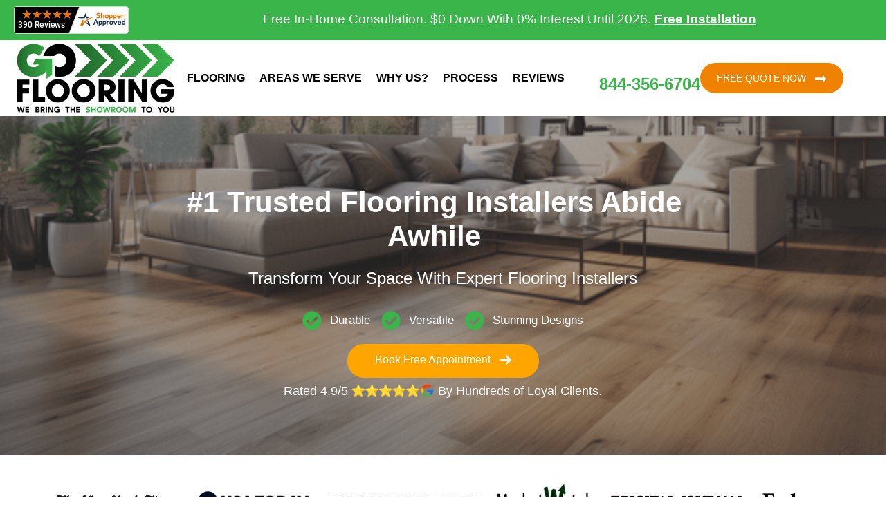

--- FILE ---
content_type: text/html; charset=UTF-8
request_url: https://goflooring.com/flooring-installers-area/ga/abide-awhile/
body_size: 50982
content:
<!DOCTYPE html><html lang="en" prefix="og: https://ogp.me/ns#"><head><script data-no-optimize="1">var litespeed_docref=sessionStorage.getItem("litespeed_docref");litespeed_docref&&(Object.defineProperty(document,"referrer",{get:function(){return litespeed_docref}}),sessionStorage.removeItem("litespeed_docref"));</script> <meta charset="UTF-8" /> <script type="litespeed/javascript">var gform;gform||(document.addEventListener("gform_main_scripts_loaded",function(){gform.scriptsLoaded=!0}),document.addEventListener("gform/theme/scripts_loaded",function(){gform.themeScriptsLoaded=!0}),window.addEventListener("DOMContentLiteSpeedLoaded",function(){gform.domLoaded=!0}),gform={domLoaded:!1,scriptsLoaded:!1,themeScriptsLoaded:!1,isFormEditor:()=>"function"==typeof InitializeEditor,callIfLoaded:function(o){return!(!gform.domLoaded||!gform.scriptsLoaded||!gform.themeScriptsLoaded&&!gform.isFormEditor()||(gform.isFormEditor()&&console.warn("The use of gform.initializeOnLoaded() is deprecated in the form editor context and will be removed in Gravity Forms 3.1."),o(),0))},initializeOnLoaded:function(o){gform.callIfLoaded(o)||(document.addEventListener("gform_main_scripts_loaded",()=>{gform.scriptsLoaded=!0,gform.callIfLoaded(o)}),document.addEventListener("gform/theme/scripts_loaded",()=>{gform.themeScriptsLoaded=!0,gform.callIfLoaded(o)}),window.addEventListener("DOMContentLiteSpeedLoaded",()=>{gform.domLoaded=!0,gform.callIfLoaded(o)}))},hooks:{action:{},filter:{}},addAction:function(o,r,e,t){gform.addHook("action",o,r,e,t)},addFilter:function(o,r,e,t){gform.addHook("filter",o,r,e,t)},doAction:function(o){gform.doHook("action",o,arguments)},applyFilters:function(o){return gform.doHook("filter",o,arguments)},removeAction:function(o,r){gform.removeHook("action",o,r)},removeFilter:function(o,r,e){gform.removeHook("filter",o,r,e)},addHook:function(o,r,e,t,n){null==gform.hooks[o][r]&&(gform.hooks[o][r]=[]);var d=gform.hooks[o][r];null==n&&(n=r+"_"+d.length),gform.hooks[o][r].push({tag:n,callable:e,priority:t=null==t?10:t})},doHook:function(r,o,e){var t;if(e=Array.prototype.slice.call(e,1),null!=gform.hooks[r][o]&&((o=gform.hooks[r][o]).sort(function(o,r){return o.priority-r.priority}),o.forEach(function(o){"function"!=typeof(t=o.callable)&&(t=window[t]),"action"==r?t.apply(null,e):e[0]=t.apply(null,e)})),"filter"==r)return e[0]},removeHook:function(o,r,t,n){var e;null!=gform.hooks[o][r]&&(e=(e=gform.hooks[o][r]).filter(function(o,r,e){return!!(null!=n&&n!=o.tag||null!=t&&t!=o.priority)}),gform.hooks[o][r]=e)}})</script> <meta name='viewport' content='width=device-width, initial-scale=1.0' /><meta http-equiv='X-UA-Compatible' content='IE=edge' /><link rel="profile" href="https://gmpg.org/xfn/11" /><title>Top Rated Flooring Installers Abide Awhile | Georgia - Go Flooring</title><meta name="description" content="Transform Your Space With Expert Flooring Installers"/><meta name="robots" content="follow, index, max-snippet:-1, max-video-preview:-1, max-image-preview:large"/><link rel="canonical" href="https://goflooring.com/flooring-installers-area/ga/abide-awhile/" /><meta property="og:locale" content="en_US" /><meta property="og:type" content="article" /><meta property="og:title" content="Top Rated Flooring Installers Abide Awhile | Georgia - Go Flooring" /><meta property="og:description" content="Transform Your Space With Expert Flooring Installers" /><meta property="og:url" content="https://goflooring.com/flooring-installers-area/ga/abide-awhile/" /><meta property="og:site_name" content="Go Flooring" /><meta property="article:publisher" content="https://www.facebook.com/goflooringtoday/" /><meta property="og:updated_time" content="2024-11-01T07:19:17+00:00" /><meta property="og:image" content="https://goflooring.com/wp-content/uploads/2024/05/house.webp" /><meta property="og:image:secure_url" content="https://goflooring.com/wp-content/uploads/2024/05/house.webp" /><meta property="og:image:width" content="512" /><meta property="og:image:height" content="512" /><meta property="og:image:alt" content="Top Rated Flooring Installers Abide Awhile | Georgia" /><meta property="og:image:type" content="image/webp" /><meta name="twitter:card" content="summary_large_image" /><meta name="twitter:title" content="Top Rated Flooring Installers Abide Awhile | Georgia - Go Flooring" /><meta name="twitter:description" content="Transform Your Space With Expert Flooring Installers" /><meta name="twitter:image" content="https://goflooring.com/wp-content/uploads/2024/05/house.webp" /><meta name="twitter:label1" content="Time to read" /><meta name="twitter:data1" content="4 minutes" /> <script type="application/ld+json" class="rank-math-schema-pro">{"@context":"https://schema.org","@graph":[{"@type":"BreadcrumbList","@id":"https://goflooring.com/flooring-installers-area/ga/abide-awhile/#breadcrumb","itemListElement":[{"@type":"ListItem","position":"1","item":{"@id":"https://goflooring.com","name":"Home"}},{"@type":"ListItem","position":"2","item":{"@id":"https://goflooring.com/flooring-installers-area/","name":"Protected: Flooring Installers Area"}},{"@type":"ListItem","position":"3","item":{"@id":"https://goflooring.com/flooring-installers-area/ga/","name":"Georgia"}},{"@type":"ListItem","position":"4","item":{"@id":"https://goflooring.com/flooring-installers-area/ga/abide-awhile/","name":"Top Rated Flooring Installers Abide Awhile | Georgia"}}]}]}</script>  <script type='application/javascript' id='pys-version-script'>console.log('PixelYourSite PRO version 12.3.0');</script> <link rel='dns-prefetch' href='//fonts.googleapis.com' /><link href='https://fonts.gstatic.com' crossorigin rel='preconnect' /><link rel="alternate" type="application/rss+xml" title="Go Flooring &raquo; Feed" href="https://goflooring.com/feed/" /><link rel="alternate" type="application/rss+xml" title="Go Flooring &raquo; Comments Feed" href="https://goflooring.com/comments/feed/" /><link rel="alternate" type="application/rss+xml" title="Go Flooring &raquo; Top Rated Flooring Installers Abide Awhile | Georgia Comments Feed" href="https://goflooring.com/flooring-installers-area/ga/abide-awhile/feed/" /><link rel="alternate" title="oEmbed (JSON)" type="application/json+oembed" href="https://goflooring.com/wp-json/oembed/1.0/embed?url=https%3A%2F%2Fgoflooring.com%2Fflooring-installers-area%2Fga%2Fabide-awhile%2F" /><link rel="alternate" title="oEmbed (XML)" type="text/xml+oembed" href="https://goflooring.com/wp-json/oembed/1.0/embed?url=https%3A%2F%2Fgoflooring.com%2Fflooring-installers-area%2Fga%2Fabide-awhile%2F&#038;format=xml" /><link rel="preload" href="https://goflooring.com/wp-content/plugins/bb-plugin/fonts/fontawesome/5.15.4/webfonts/fa-solid-900.woff2" as="font" type="font/woff2" crossorigin="anonymous"><link rel="preload" href="https://goflooring.com/wp-content/plugins/bb-plugin/fonts/fontawesome/5.15.4/webfonts/fa-regular-400.woff2" as="font" type="font/woff2" crossorigin="anonymous"><style id='wp-img-auto-sizes-contain-inline-css'>img:is([sizes=auto i],[sizes^="auto," i]){contain-intrinsic-size:3000px 1500px}
/*# sourceURL=wp-img-auto-sizes-contain-inline-css */</style><link data-optimized="2" rel="stylesheet" href="https://goflooring.com/wp-content/litespeed/css/277d6a2657f692bb0f13318fcf0750c5.css?ver=eb2e9" /><style id='global-styles-inline-css'>:root{--wp--preset--aspect-ratio--square: 1;--wp--preset--aspect-ratio--4-3: 4/3;--wp--preset--aspect-ratio--3-4: 3/4;--wp--preset--aspect-ratio--3-2: 3/2;--wp--preset--aspect-ratio--2-3: 2/3;--wp--preset--aspect-ratio--16-9: 16/9;--wp--preset--aspect-ratio--9-16: 9/16;--wp--preset--color--black: #000000;--wp--preset--color--cyan-bluish-gray: #abb8c3;--wp--preset--color--white: #ffffff;--wp--preset--color--pale-pink: #f78da7;--wp--preset--color--vivid-red: #cf2e2e;--wp--preset--color--luminous-vivid-orange: #ff6900;--wp--preset--color--luminous-vivid-amber: #fcb900;--wp--preset--color--light-green-cyan: #7bdcb5;--wp--preset--color--vivid-green-cyan: #00d084;--wp--preset--color--pale-cyan-blue: #8ed1fc;--wp--preset--color--vivid-cyan-blue: #0693e3;--wp--preset--color--vivid-purple: #9b51e0;--wp--preset--color--fl-heading-text: #39b54a;--wp--preset--color--fl-body-bg: #ffffff;--wp--preset--color--fl-body-text: #828282;--wp--preset--color--fl-accent: #39b54a;--wp--preset--color--fl-accent-hover: #39b54a;--wp--preset--color--fl-topbar-bg: #fafafa;--wp--preset--color--fl-topbar-text: #808080;--wp--preset--color--fl-topbar-link: #428bca;--wp--preset--color--fl-topbar-hover: #428bca;--wp--preset--color--fl-header-bg: #ffffff;--wp--preset--color--fl-header-text: #808080;--wp--preset--color--fl-header-link: #808080;--wp--preset--color--fl-header-hover: #428bca;--wp--preset--color--fl-nav-bg: #385f82;--wp--preset--color--fl-nav-link: #c4cfda;--wp--preset--color--fl-nav-hover: #ffffff;--wp--preset--color--fl-content-bg: #ffffff;--wp--preset--color--fl-footer-widgets-bg: #fafafa;--wp--preset--color--fl-footer-widgets-text: #000000;--wp--preset--color--fl-footer-widgets-link: #65ac30;--wp--preset--color--fl-footer-widgets-hover: #000000;--wp--preset--color--fl-footer-bg: #65ac30;--wp--preset--color--fl-footer-text: #ffffff;--wp--preset--color--fl-footer-link: #ffffff;--wp--preset--color--fl-footer-hover: #ffffff;--wp--preset--gradient--vivid-cyan-blue-to-vivid-purple: linear-gradient(135deg,rgb(6,147,227) 0%,rgb(155,81,224) 100%);--wp--preset--gradient--light-green-cyan-to-vivid-green-cyan: linear-gradient(135deg,rgb(122,220,180) 0%,rgb(0,208,130) 100%);--wp--preset--gradient--luminous-vivid-amber-to-luminous-vivid-orange: linear-gradient(135deg,rgb(252,185,0) 0%,rgb(255,105,0) 100%);--wp--preset--gradient--luminous-vivid-orange-to-vivid-red: linear-gradient(135deg,rgb(255,105,0) 0%,rgb(207,46,46) 100%);--wp--preset--gradient--very-light-gray-to-cyan-bluish-gray: linear-gradient(135deg,rgb(238,238,238) 0%,rgb(169,184,195) 100%);--wp--preset--gradient--cool-to-warm-spectrum: linear-gradient(135deg,rgb(74,234,220) 0%,rgb(151,120,209) 20%,rgb(207,42,186) 40%,rgb(238,44,130) 60%,rgb(251,105,98) 80%,rgb(254,248,76) 100%);--wp--preset--gradient--blush-light-purple: linear-gradient(135deg,rgb(255,206,236) 0%,rgb(152,150,240) 100%);--wp--preset--gradient--blush-bordeaux: linear-gradient(135deg,rgb(254,205,165) 0%,rgb(254,45,45) 50%,rgb(107,0,62) 100%);--wp--preset--gradient--luminous-dusk: linear-gradient(135deg,rgb(255,203,112) 0%,rgb(199,81,192) 50%,rgb(65,88,208) 100%);--wp--preset--gradient--pale-ocean: linear-gradient(135deg,rgb(255,245,203) 0%,rgb(182,227,212) 50%,rgb(51,167,181) 100%);--wp--preset--gradient--electric-grass: linear-gradient(135deg,rgb(202,248,128) 0%,rgb(113,206,126) 100%);--wp--preset--gradient--midnight: linear-gradient(135deg,rgb(2,3,129) 0%,rgb(40,116,252) 100%);--wp--preset--font-size--small: 13px;--wp--preset--font-size--medium: 20px;--wp--preset--font-size--large: 36px;--wp--preset--font-size--x-large: 42px;--wp--preset--spacing--20: 0.44rem;--wp--preset--spacing--30: 0.67rem;--wp--preset--spacing--40: 1rem;--wp--preset--spacing--50: 1.5rem;--wp--preset--spacing--60: 2.25rem;--wp--preset--spacing--70: 3.38rem;--wp--preset--spacing--80: 5.06rem;--wp--preset--shadow--natural: 6px 6px 9px rgba(0, 0, 0, 0.2);--wp--preset--shadow--deep: 12px 12px 50px rgba(0, 0, 0, 0.4);--wp--preset--shadow--sharp: 6px 6px 0px rgba(0, 0, 0, 0.2);--wp--preset--shadow--outlined: 6px 6px 0px -3px rgb(255, 255, 255), 6px 6px rgb(0, 0, 0);--wp--preset--shadow--crisp: 6px 6px 0px rgb(0, 0, 0);}:where(.is-layout-flex){gap: 0.5em;}:where(.is-layout-grid){gap: 0.5em;}body .is-layout-flex{display: flex;}.is-layout-flex{flex-wrap: wrap;align-items: center;}.is-layout-flex > :is(*, div){margin: 0;}body .is-layout-grid{display: grid;}.is-layout-grid > :is(*, div){margin: 0;}:where(.wp-block-columns.is-layout-flex){gap: 2em;}:where(.wp-block-columns.is-layout-grid){gap: 2em;}:where(.wp-block-post-template.is-layout-flex){gap: 1.25em;}:where(.wp-block-post-template.is-layout-grid){gap: 1.25em;}.has-black-color{color: var(--wp--preset--color--black) !important;}.has-cyan-bluish-gray-color{color: var(--wp--preset--color--cyan-bluish-gray) !important;}.has-white-color{color: var(--wp--preset--color--white) !important;}.has-pale-pink-color{color: var(--wp--preset--color--pale-pink) !important;}.has-vivid-red-color{color: var(--wp--preset--color--vivid-red) !important;}.has-luminous-vivid-orange-color{color: var(--wp--preset--color--luminous-vivid-orange) !important;}.has-luminous-vivid-amber-color{color: var(--wp--preset--color--luminous-vivid-amber) !important;}.has-light-green-cyan-color{color: var(--wp--preset--color--light-green-cyan) !important;}.has-vivid-green-cyan-color{color: var(--wp--preset--color--vivid-green-cyan) !important;}.has-pale-cyan-blue-color{color: var(--wp--preset--color--pale-cyan-blue) !important;}.has-vivid-cyan-blue-color{color: var(--wp--preset--color--vivid-cyan-blue) !important;}.has-vivid-purple-color{color: var(--wp--preset--color--vivid-purple) !important;}.has-black-background-color{background-color: var(--wp--preset--color--black) !important;}.has-cyan-bluish-gray-background-color{background-color: var(--wp--preset--color--cyan-bluish-gray) !important;}.has-white-background-color{background-color: var(--wp--preset--color--white) !important;}.has-pale-pink-background-color{background-color: var(--wp--preset--color--pale-pink) !important;}.has-vivid-red-background-color{background-color: var(--wp--preset--color--vivid-red) !important;}.has-luminous-vivid-orange-background-color{background-color: var(--wp--preset--color--luminous-vivid-orange) !important;}.has-luminous-vivid-amber-background-color{background-color: var(--wp--preset--color--luminous-vivid-amber) !important;}.has-light-green-cyan-background-color{background-color: var(--wp--preset--color--light-green-cyan) !important;}.has-vivid-green-cyan-background-color{background-color: var(--wp--preset--color--vivid-green-cyan) !important;}.has-pale-cyan-blue-background-color{background-color: var(--wp--preset--color--pale-cyan-blue) !important;}.has-vivid-cyan-blue-background-color{background-color: var(--wp--preset--color--vivid-cyan-blue) !important;}.has-vivid-purple-background-color{background-color: var(--wp--preset--color--vivid-purple) !important;}.has-black-border-color{border-color: var(--wp--preset--color--black) !important;}.has-cyan-bluish-gray-border-color{border-color: var(--wp--preset--color--cyan-bluish-gray) !important;}.has-white-border-color{border-color: var(--wp--preset--color--white) !important;}.has-pale-pink-border-color{border-color: var(--wp--preset--color--pale-pink) !important;}.has-vivid-red-border-color{border-color: var(--wp--preset--color--vivid-red) !important;}.has-luminous-vivid-orange-border-color{border-color: var(--wp--preset--color--luminous-vivid-orange) !important;}.has-luminous-vivid-amber-border-color{border-color: var(--wp--preset--color--luminous-vivid-amber) !important;}.has-light-green-cyan-border-color{border-color: var(--wp--preset--color--light-green-cyan) !important;}.has-vivid-green-cyan-border-color{border-color: var(--wp--preset--color--vivid-green-cyan) !important;}.has-pale-cyan-blue-border-color{border-color: var(--wp--preset--color--pale-cyan-blue) !important;}.has-vivid-cyan-blue-border-color{border-color: var(--wp--preset--color--vivid-cyan-blue) !important;}.has-vivid-purple-border-color{border-color: var(--wp--preset--color--vivid-purple) !important;}.has-vivid-cyan-blue-to-vivid-purple-gradient-background{background: var(--wp--preset--gradient--vivid-cyan-blue-to-vivid-purple) !important;}.has-light-green-cyan-to-vivid-green-cyan-gradient-background{background: var(--wp--preset--gradient--light-green-cyan-to-vivid-green-cyan) !important;}.has-luminous-vivid-amber-to-luminous-vivid-orange-gradient-background{background: var(--wp--preset--gradient--luminous-vivid-amber-to-luminous-vivid-orange) !important;}.has-luminous-vivid-orange-to-vivid-red-gradient-background{background: var(--wp--preset--gradient--luminous-vivid-orange-to-vivid-red) !important;}.has-very-light-gray-to-cyan-bluish-gray-gradient-background{background: var(--wp--preset--gradient--very-light-gray-to-cyan-bluish-gray) !important;}.has-cool-to-warm-spectrum-gradient-background{background: var(--wp--preset--gradient--cool-to-warm-spectrum) !important;}.has-blush-light-purple-gradient-background{background: var(--wp--preset--gradient--blush-light-purple) !important;}.has-blush-bordeaux-gradient-background{background: var(--wp--preset--gradient--blush-bordeaux) !important;}.has-luminous-dusk-gradient-background{background: var(--wp--preset--gradient--luminous-dusk) !important;}.has-pale-ocean-gradient-background{background: var(--wp--preset--gradient--pale-ocean) !important;}.has-electric-grass-gradient-background{background: var(--wp--preset--gradient--electric-grass) !important;}.has-midnight-gradient-background{background: var(--wp--preset--gradient--midnight) !important;}.has-small-font-size{font-size: var(--wp--preset--font-size--small) !important;}.has-medium-font-size{font-size: var(--wp--preset--font-size--medium) !important;}.has-large-font-size{font-size: var(--wp--preset--font-size--large) !important;}.has-x-large-font-size{font-size: var(--wp--preset--font-size--x-large) !important;}
/*# sourceURL=global-styles-inline-css */</style><style id='classic-theme-styles-inline-css'>/*! This file is auto-generated */
.wp-block-button__link{color:#fff;background-color:#32373c;border-radius:9999px;box-shadow:none;text-decoration:none;padding:calc(.667em + 2px) calc(1.333em + 2px);font-size:1.125em}.wp-block-file__button{background:#32373c;color:#fff;text-decoration:none}
/*# sourceURL=/wp-includes/css/classic-themes.min.css */</style><style id='__EPYT__style-inline-css'>.epyt-gallery-thumb {
                        width: 33.333%;
                }
                
/*# sourceURL=__EPYT__style-inline-css */</style> <script id="jquery-core-js-extra" type="litespeed/javascript">var pysFacebookRest={"restApiUrl":"https://goflooring.com/wp-json/pys-facebook/v1/event","debug":""}</script> <script type="litespeed/javascript" data-src="https://goflooring.com/wp-includes/js/jquery/jquery.min.js" id="jquery-core-js"></script> <script id="pys-js-extra" type="litespeed/javascript">var pysOptions={"staticEvents":{"facebook":{"custom_event":[{"delay":"","type":"static","custom_event_post_id":14544,"name":"ViewContent","eventID":"1b9b7222-53f2-46ab-a8b6-e5bd57cc439d","pixelIds":["682333727203429"],"params":{"page_title":"Top Rated Flooring Installers Abide Awhile | Georgia","post_type":"page","post_id":12496,"plugin":"PixelYourSite","event_url":"goflooring.com/flooring-installers-area/ga/abide-awhile/","user_role":"guest"},"e_id":"custom_event","ids":[],"hasTimeWindow":!1,"timeWindow":0,"woo_order":"","edd_order":""}],"init_event":[{"delay":0,"type":"static","ajaxFire":!1,"name":"PageView","eventID":"20ccc4cc-562f-4cba-94f6-3450f6fc1bc5","pixelIds":["682333727203429"],"params":{"page_title":"Top Rated Flooring Installers Abide Awhile | Georgia","post_type":"page","post_id":12496,"plugin":"PixelYourSite","event_url":"goflooring.com/flooring-installers-area/ga/abide-awhile/","user_role":"guest"},"e_id":"init_event","ids":[],"hasTimeWindow":!1,"timeWindow":0,"woo_order":"","edd_order":""}]}},"dynamicEvents":[],"triggerEvents":{"14764":{"facebook":{"delay":"","type":"trigger","custom_event_post_id":14764,"name":"Lead","eventID":"b3970b62-2f26-4617-ba92-a6a525effe45","pixelIds":["682333727203429"],"params":{"page_title":"Top Rated Flooring Installers Abide Awhile | Georgia","post_type":"page","post_id":12496,"plugin":"PixelYourSite","event_url":"goflooring.com/flooring-installers-area/ga/abide-awhile/","user_role":"guest"},"e_id":"custom_event","ids":[],"hasTimeWindow":!1,"timeWindow":0,"woo_order":"","edd_order":""}}},"triggerEventTypes":{"css_click":{"14764":["#gform_next_button_14_110"]}},"facebook":{"pixelIds":["682333727203429"],"advancedMatchingEnabled":!0,"advancedMatching":[],"removeMetadata":!1,"wooVariableAsSimple":!1,"serverApiEnabled":!0,"wooCRSendFromServer":!1,"send_external_id":!0,"enabled_medical":!1,"do_not_track_medical_param":["event_url","post_title","page_title","landing_page","content_name","categories","category_name","tags"],"meta_ldu":!1},"debug":"","siteUrl":"https://goflooring.com","ajaxUrl":"https://goflooring.com/wp-admin/admin-ajax.php","ajax_event":"e7773b1709","trackUTMs":"1","trackTrafficSource":"1","user_id":"0","enable_lading_page_param":"1","cookie_duration":"7","enable_event_day_param":"1","enable_event_month_param":"1","enable_event_time_param":"1","enable_remove_target_url_param":"1","enable_remove_download_url_param":"1","visit_data_model":"first_visit","last_visit_duration":"60","enable_auto_save_advance_matching":"1","enable_success_send_form":"","enable_automatic_events":"","enable_event_video":"1","ajaxForServerEvent":"1","ajaxForServerStaticEvent":"1","useSendBeacon":"1","send_external_id":"1","external_id_expire":"180","track_cookie_for_subdomains":"1","google_consent_mode":"1","data_persistency":"keep_data","advance_matching_form":{"enable_advance_matching_forms":!0,"advance_matching_fn_names":["first_name","first-name","first name","name"],"advance_matching_ln_names":["last_name","last-name","last name"],"advance_matching_tel_names":["phone","tel"],"advance_matching_em_names":[]},"advance_matching_url":{"enable_advance_matching_url":!0,"advance_matching_fn_names":[],"advance_matching_ln_names":[],"advance_matching_tel_names":[],"advance_matching_em_names":[]},"track_dynamic_fields":[],"gdpr":{"ajax_enabled":!1,"all_disabled_by_api":!1,"facebook_disabled_by_api":!1,"tiktok_disabled_by_api":!1,"analytics_disabled_by_api":!1,"google_ads_disabled_by_api":!1,"pinterest_disabled_by_api":!1,"bing_disabled_by_api":!1,"reddit_disabled_by_api":!1,"externalID_disabled_by_api":!1,"facebook_prior_consent_enabled":!0,"tiktok_prior_consent_enabled":!0,"analytics_prior_consent_enabled":!0,"google_ads_prior_consent_enabled":!0,"pinterest_prior_consent_enabled":!0,"bing_prior_consent_enabled":!0,"cookiebot_integration_enabled":!1,"cookiebot_facebook_consent_category":"marketing","cookiebot_tiktok_consent_category":"marketing","cookiebot_analytics_consent_category":"statistics","cookiebot_google_ads_consent_category":"marketing","cookiebot_pinterest_consent_category":"marketing","cookiebot_bing_consent_category":"marketing","cookie_notice_integration_enabled":!1,"cookie_law_info_integration_enabled":!1,"real_cookie_banner_integration_enabled":!1,"consent_magic_integration_enabled":!1,"analytics_storage":{"enabled":!0,"value":"granted","filter":!1},"ad_storage":{"enabled":!0,"value":"granted","filter":!1},"ad_user_data":{"enabled":!0,"value":"granted","filter":!1},"ad_personalization":{"enabled":!0,"value":"granted","filter":!1}},"cookie":{"disabled_all_cookie":!1,"disabled_start_session_cookie":!1,"disabled_advanced_form_data_cookie":!1,"disabled_landing_page_cookie":!1,"disabled_first_visit_cookie":!1,"disabled_trafficsource_cookie":!1,"disabled_utmTerms_cookie":!1,"disabled_utmId_cookie":!1,"disabled_google_alternative_id":!1},"tracking_analytics":{"TrafficSource":"direct","TrafficLanding":"https://goflooring.com/flooring-installers-area/ga/abide-awhile/","TrafficUtms":[],"TrafficUtmsId":[],"userDataEnable":!0,"userData":{"emails":[],"phones":[],"addresses":[]},"use_encoding_provided_data":!0,"use_multiple_provided_data":!0},"GATags":{"ga_datalayer_type":"default","ga_datalayer_name":"dataLayerPYS","gclid_alternative_enabled":!1,"gclid_alternative_param":""},"automatic":{"enable_youtube":!0,"enable_vimeo":!0,"enable_video":!0},"woo":{"enabled":!1},"edd":{"enabled":!1},"cache_bypass":"1765051299"}</script> <script id="__ytprefs__-js-extra" type="litespeed/javascript">var _EPYT_={"ajaxurl":"https://goflooring.com/wp-admin/admin-ajax.php","security":"130d678293","gallery_scrolloffset":"20","eppathtoscripts":"https://goflooring.com/wp-content/plugins/youtube-embed-plus/scripts/","eppath":"https://goflooring.com/wp-content/plugins/youtube-embed-plus/","epresponsiveselector":"[\"iframe.__youtube_prefs__\",\"iframe[src*='youtube.com']\",\"iframe[src*='youtube-nocookie.com']\",\"iframe[data-ep-src*='youtube.com']\",\"iframe[data-ep-src*='youtube-nocookie.com']\",\"iframe[data-ep-gallerysrc*='youtube.com']\"]","epdovol":"1","version":"14.2.3.2","evselector":"iframe.__youtube_prefs__[src], iframe[src*=\"youtube.com/embed/\"], iframe[src*=\"youtube-nocookie.com/embed/\"]","ajax_compat":"","maxres_facade":"eager","ytapi_load":"light","pause_others":"","stopMobileBuffer":"1","facade_mode":"1","not_live_on_channel":""}</script> <link rel="https://api.w.org/" href="https://goflooring.com/wp-json/" /><link rel="alternate" title="JSON" type="application/json" href="https://goflooring.com/wp-json/wp/v2/pages/12496" /><link rel="EditURI" type="application/rsd+xml" title="RSD" href="https://goflooring.com/xmlrpc.php?rsd" /><meta name="generator" content="WordPress 6.9" /><link rel='shortlink' href='https://goflooring.com/?p=12496' /><meta name="ti-site-data" content="[base64]" /><script data-cfasync="false" async src="//558576.tctm.co/t.js"></script><link rel="pingback" href="https://goflooring.com/xmlrpc.php"><link rel="icon" href="https://goflooring.com/wp-content/uploads/2022/11/cropped-icon-32x32.jpg" sizes="32x32" /><link rel="icon" href="https://goflooring.com/wp-content/uploads/2022/11/cropped-icon-192x192.jpg" sizes="192x192" /><link rel="apple-touch-icon" href="https://goflooring.com/wp-content/uploads/2022/11/cropped-icon-180x180.jpg" /><meta name="msapplication-TileImage" content="https://goflooring.com/wp-content/uploads/2022/11/cropped-icon-270x270.jpg" /><style id="wp-custom-css">#exlinksfloor a{
	text-transform:capitalize;
}
@media(max-width:1380px){
	.fl-node-l7en8qujz056 .menu a { 
    padding-right: 10px!important; 
    padding-left: 10px!important;
}
}



#ruhmafirstsec{
    width:865px!important;
    margin:0 auto!important;
	padding:10px 0px;
    
}

.fl-module-fl-author-bio, .fl-node-sltwmnv47oki, .fl-node-sltwmnv47oki, .fl-node-w3vfx2btrqjy{
display:none!important;	
}   
#gform_wrapper_14 .gform_heading .gform_title{
	display:none;
} 
#umair-loc:hover{
	color:#39B54A!important;
	
}
#umair-loc i{
	padding-right:5px;
}
#umair-loc{
	color:#000!important;
	font-size:16px!important;
}
#umairbtn{
	display:none!important;
} 
.fl-comments {
    display: none!important;
    margin-top: 0px!important;
} 


 
@media (max-width: 768px) {
    .fl-node-qdfge42atsry.fl-module > .fl-module-content {
        margin-top: 0px!important;
        margin-right: 20px;
        margin-bottom: 10px!important;
        margin-left: 20px;
    }
    .fl-node-5h8d2jrtxfu7 > .fl-module-content {
        margin-top: 5px!important;
    }
    .fl-node-5h8d2jrtxfu7 .fl-module-content p {
    margin: 0 0 5px!important;
    }
}

@media (max-width: 992px) {
    .fl-builder-content .fl-node-5h8d2jrtxfu7 .fl-rich-text, .fl-builder-content .fl-node-5h8d2jrtxfu7 .fl-rich-text *:not(b, strong) {
        font-size: 22px!important;
    }
}

 
@media(max-width:500px){
	    .fl-builder-content[data-shrink="1"] img.fl-photo-img {
        width: 50%!important; 
    }
	#ruhmafirstsec {
    width: 100% !important;
    margin: 0 auto !important;
    padding: 0px;
}
 
 #ruhmaid3 .elementor-1776 .elementor-element.elementor-element-6150614 > .elementor-widget-container {
        margin: -88px 0px 0px 0px!important; 
    }
#ruhmaid3 .elementor-1776 .elementor-element.elementor-element-d20d58b {
        top: 42px!important;
    }
	.fl-node-b8j2etw5u1hq .fl-photo {
    text-align: left;
    margin-top: 10px;
}
.fl-builder-content[data-shrink="1"] img.fl-photo-img {
    width: 60%;
    height: auto;
} 
    .fl-node-mbn06jpwfdce.fl-row > .fl-row-content-wrap {
        margin-top: 168px!important;
    } 
}</style> <script id="fl-theme-custom-js" type="litespeed/javascript">(function($){$(document).ready(function(){function getUrlParameter(name){name=name.replace(/[\[]/,'\\[').replace(/[\]]/,'\\]');var regex=new RegExp('[\\?&]'+name+'=([^&#]*)');var results=regex.exec(location.search);return results===null?'':decodeURIComponent(results[1].replace(/\+/g,' '))}
function getCookie(name){var nameEQ=name+"=";var ca=document.cookie.split(';');for(var i=0;i<ca.length;i++){var c=ca[i];while(c.charAt(0)==' ')c=c.substring(1,c.length);if(c.indexOf(nameEQ)==0)return c.substring(nameEQ.length,c.length);}
return null}
var gclid=getUrlParameter('gclid');if(!gclid&&typeof leadData!=='undefined'&&leadData.gclid){gclid=leadData.gclid}
if(!gclid){gclid=getCookie('gclid')}
function updateNinjaFormsField(){if($('#nf-field-115').length>0){$('#nf-field-115').val(gclid);console.log('GCLID value set in Ninja Forms field #115:',gclid)}}
updateNinjaFormsField();$(document).on('nfFormReady',function(){updateNinjaFormsField()});if(gclid){var date=new Date();date.setTime(date.getTime()+(30*24*60*60*1000));document.cookie="gclid="+gclid+"; expires="+date.toUTCString()+"; path=/"}})})(jQuery)</script>  <script type="litespeed/javascript">(function(w,d,s,l,i){w[l]=w[l]||[];w[l].push({'gtm.start':new Date().getTime(),event:'gtm.js'});var f=d.getElementsByTagName(s)[0],j=d.createElement(s),dl=l!='dataLayer'?'&l='+l:'';j.async=!0;j.src='https://www.googletagmanager.com/gtm.js?id='+i+dl;f.parentNode.insertBefore(j,f)})(window,document,'script','dataLayer','GTM-TRV6Z5DH')</script>  <script type="litespeed/javascript" data-src="https://ftlaunchpad.ai/lptm.js?id=e89a48"></script> </head><body class="wp-singular page-template-default page page-id-12496 page-child parent-pageid-14269 wp-theme-bb-theme wp-child-theme-bb-theme-child fl-builder-2-9-4-1 fl-themer-1-5-2-1-20251125200437 fl-theme-1-7-19-1 fl-no-js fl-theme-builder-footer fl-theme-builder-footer-footer fl-theme-builder-part fl-theme-builder-part-announcement fl-theme-builder-header fl-theme-builder-header-dr-header fl-framework-base fl-preset-stripe fl-full-width fl-search-active" itemscope="itemscope" itemtype="https://schema.org/WebPage"><noscript><iframe data-lazyloaded="1" src="about:blank" data-litespeed-src="https://www.googletagmanager.com/ns.html?id=GTM-TRV6Z5DH"
height="0" width="0" style="display:none;visibility:hidden"></iframe></noscript>
 <script type="litespeed/javascript">if(window.location.href.indexOf("limited")===-1){var script=document.createElement("script");script.async=!0;script.id="roomvoAssistant";script.type="text/javascript";script.setAttribute("data-locale","en-us");script.setAttribute("data-position","bottom-left");script.src="https://www.roomvo.com/static/scripts/b2b/common/assistant.js";document.head.appendChild(script)}</script> <script type="litespeed/javascript">window.addEventListener("message",(e)=>{if(e.data.action==="roomvoRequestEstimate"){window.open("https://specials.goflooring.com/survey/get-pricing?utm_source=roomvo",'_blank')}});document.addEventListener("DOMContentLiteSpeedLoaded",()=>{const iframe=document.getElementById("assistantPopup");if(iframe){iframe.setAttribute("title","Roomvo Assistant Popup")}})</script> 
 <script type="litespeed/javascript">!function(v,i,b,e,c,o){if(!v[c]){var s=v[c]=function(){s.process?s.process.apply(s,arguments):s.queue.push(arguments)};s.queue=[],s.b=1*new Date;var t=i.createElement(b);t.async=!0,t.src=e;var n=i.getElementsByTagName(b)[0];n.parentNode.insertBefore(t,n)}}(window,document,"script","https://s.vibe.co/vbpx.js","vbpx");vbpx('init','vBvqyU');vbpx('event','page_view')</script><a aria-label="Skip to content" class="fl-screen-reader-text" href="#fl-main-content">Skip to content</a><div class="fl-page"><div class="fl-builder-content fl-builder-content-11321 fl-builder-global-templates-locked" data-post-id="11321" data-type="part"><div class="fl-row fl-row-full-width fl-row-bg-color fl-node-bs6qrhpywx0n fl-row-default-height fl-row-align-center fl-visible-desktop fl-visible-large sticky-row" data-node="bs6qrhpywx0n"><div class="fl-row-content-wrap"><div class="fl-row-content fl-row-fixed-width fl-node-content"><div class="fl-col-group fl-node-72np5adtm6o1 fl-col-group-equal-height fl-col-group-align-center" data-node="72np5adtm6o1"><div class="fl-col fl-node-he1l3drw08ab fl-col-bg-color fl-col-small" data-node="he1l3drw08ab"><div class="fl-col-content fl-node-content"><div class="fl-module fl-module-html fl-node-ryo0nau4xzqs" data-node="ryo0nau4xzqs"><div class="fl-module-content fl-node-content"><div class="fl-html">
<a href="https://www.shopperapproved.com/reviews/goflooring.com" class="shopperlink new-sa-seals placement-1887"><img data-lazyloaded="1" src="[data-uri]" width="166" height="40" decoding="async" data-src="//www.shopperapproved.com/seal/40156/1887-sa-seal.gif" style="border-radius: 4px;" alt="Customer Reviews" oncontextmenu="var d = new Date(); alert('Copying Prohibited by Law - This image and all included logos are copyrighted by Shopper Approved \251 '+d.getFullYear()+'.'); return false;" /></a><script type="litespeed/javascript">(function(){var js=window.document.createElement("script");js.innerHTML='function openshopperapproved(o){ var e="Microsoft Internet Explorer"!=navigator.appName?"yes":"no",n=screen.availHeight-90,r=940;return window.innerWidth<1400&&(r=620),window.open(this.href,"shopperapproved","location="+e+",scrollbars=yes,width="+r+",height="+n+",menubar=no,toolbar=no"),o.stopPropagation&&o.stopPropagation(),!1}!function(){for(var o=document.getElementsByClassName("shopperlink"),e=0,n=o.length;e<n;e++)o[e].onclick=openshopperapproved}();';js.type="text/javascript";document.getElementsByTagName("head")[0].appendChild(js);var link=document.createElement('link');link.rel='stylesheet';link.type='text/css';link.href="//www.shopperapproved.com/seal/1887.css";document.getElementsByTagName('head')[0].appendChild(link)})()</script> </div></div></div></div></div><div class="fl-col fl-node-56t2rd4vi713 fl-col-bg-color" data-node="56t2rd4vi713"><div class="fl-col-content fl-node-content"><div class="fl-module fl-module-rich-text fl-node-yc2qie1htvpr" data-node="yc2qie1htvpr"><div class="fl-module-content fl-node-content"><div class="fl-rich-text"><p style="text-align: center;"><span style="color: #ffffff;">Free In-Home Consultation. $0 Down With 0% Interest Until 2026. </span><strong><span style="text-decoration: underline;"><a href="https://goflooring.com/book-appointment/">Free Installation</a></span></strong></p></div></div></div></div></div></div></div></div></div></div><div class="uabb-js-breakpoint" style="display: none;"></div><header class="fl-builder-content fl-builder-content-13549 fl-builder-global-templates-locked" data-post-id="13549" data-type="header" data-sticky="1" data-sticky-on="" data-sticky-breakpoint="medium" data-shrink="1" data-overlay="0" data-overlay-bg="default" data-shrink-image-height="50px" role="banner" itemscope="itemscope" itemtype="http://schema.org/WPHeader"><div class="fl-row fl-row-full-width fl-row-bg-color fl-node-3vf4udwytk1x fl-row-default-height fl-row-align-center fl-visible-desktop fl-visible-large" data-node="3vf4udwytk1x"><div class="fl-row-content-wrap"><div class="fl-row-content fl-row-fixed-width fl-node-content"><div class="fl-col-group fl-node-6gmhzqrlbpc0 fl-col-group-equal-height fl-col-group-align-center fl-col-group-custom-width" data-node="6gmhzqrlbpc0"><div class="fl-col fl-node-ayvz6fusemd2 fl-col-bg-color fl-col-small fl-col-small-custom-width" data-node="ayvz6fusemd2"><div class="fl-col-content fl-node-content"><div class="fl-module fl-module-photo fl-node-ordsu0y51bpx" data-node="ordsu0y51bpx"><div class="fl-module-content fl-node-content"><div class="fl-photo fl-photo-align-center" itemscope itemtype="https://schema.org/ImageObject"><div class="fl-photo-content fl-photo-img-png">
<a href="https://goflooring.com/" target="_self" itemprop="url">
<img loading="lazy" decoding="async" class="fl-photo-img wp-image-14230 size-full" src="https://goflooring.com/wp-content/uploads/2024/04/Asset-1.png" alt="Flooring Installers" itemprop="image" height="749" width="1600" title="Flooring Installers"  data-no-lazy="1" srcset="https://goflooring.com/wp-content/uploads/2024/04/Asset-1.png 1600w, https://goflooring.com/wp-content/uploads/2024/04/Asset-1-300x140.png 300w, https://goflooring.com/wp-content/uploads/2024/04/Asset-1-1024x479.png 1024w, https://goflooring.com/wp-content/uploads/2024/04/Asset-1-768x359.png 768w, https://goflooring.com/wp-content/uploads/2024/04/Asset-1-1536x719.png 1536w" sizes="auto, (max-width: 1600px) 100vw, 1600px" />
</a></div></div></div></div><div id="umairbtn" class="fl-module fl-module-button fl-node-107jqswk4tpu jwmodalbtn" data-node="107jqswk4tpu"><div class="fl-module-content fl-node-content"><div class="fl-button-wrap fl-button-width-auto fl-button-left">
<a href="" target="_self" class="fl-button">
<span class="fl-button-text">Click Here</span>
</a></div></div></div></div></div><div class="fl-col fl-node-r5hmkub6j84z fl-col-bg-color fl-col-small fl-col-small-custom-width" data-node="r5hmkub6j84z"><div class="fl-col-content fl-node-content"><div class="fl-module fl-module-menu fl-node-l7en8qujz056" data-node="l7en8qujz056"><div class="fl-module-content fl-node-content"><div class="fl-menu fl-menu-responsive-toggle-mobile">
<button class="fl-menu-mobile-toggle hamburger" aria-label="Menu"><span class="fl-menu-icon svg-container"><svg version="1.1" class="hamburger-menu" xmlns="http://www.w3.org/2000/svg" xmlns:xlink="http://www.w3.org/1999/xlink" viewBox="0 0 512 512">
<rect class="fl-hamburger-menu-top" width="512" height="102"/>
<rect class="fl-hamburger-menu-middle" y="205" width="512" height="102"/>
<rect class="fl-hamburger-menu-bottom" y="410" width="512" height="102"/>
</svg>
</span></button><div class="fl-clear"></div><nav aria-label="Menu" itemscope="itemscope" itemtype="https://schema.org/SiteNavigationElement"><ul id="menu-dr-header" class="menu fl-menu-horizontal fl-toggle-none"><li id="menu-item-13551" class="menu-item menu-item-type-custom menu-item-object-custom menu-item-has-children fl-has-submenu"><div class="fl-has-submenu-container"><a href="#">Flooring</a><span class="fl-menu-toggle"></span></div><ul class="sub-menu"><li id="menu-item-14094" class="menu-item menu-item-type-custom menu-item-object-custom"><a href="https://goflooring.com/flooring-types/vinyl/">Vinyl</a></li><li id="menu-item-14098" class="menu-item menu-item-type-custom menu-item-object-custom"><a href="https://goflooring.com/flooring-types/carpet/">Carpet</a></li><li id="menu-item-14100" class="menu-item menu-item-type-custom menu-item-object-custom"><a href="https://goflooring.com/flooring-types/hardwood/">Hardwood</a></li><li id="menu-item-14103" class="menu-item menu-item-type-custom menu-item-object-custom"><a href="https://goflooring.com/flooring-types/laminate/">Laminate</a></li><li id="menu-item-14105" class="menu-item menu-item-type-custom menu-item-object-custom"><a href="https://goflooring.com/flooring-types/tile/">Tile</a></li></ul></li><li id="menu-item-13552" class="menu-item menu-item-type-custom menu-item-object-custom menu-item-has-children fl-has-submenu"><div class="fl-has-submenu-container"><a href="#">Areas We Serve</a><span class="fl-menu-toggle"></span></div><ul class="sub-menu"><li id="menu-item-14942" class="menu-item menu-item-type-post_type menu-item-object-page current-page-ancestor menu-item-has-children fl-has-submenu"><div class="fl-has-submenu-container"><a href="https://goflooring.com/flooring-installers-area/ga/">Georgia</a><span class="fl-menu-toggle"></span></div><ul class="sub-menu"><li id="menu-item-13565" class="menu-item menu-item-type-custom menu-item-object-custom"><a href="https://goflooring.com/flooring-installers-area/ga/atlanta/">Atlanta</a></li><li id="menu-item-13567" class="menu-item menu-item-type-custom menu-item-object-custom"><a href="https://goflooring.com/flooring-installers-area/ga/augusta/">Augusta</a></li><li id="menu-item-13566" class="menu-item menu-item-type-custom menu-item-object-custom"><a href="https://goflooring.com/flooring-installers-area/ga/columbus/">Columbus</a></li><li id="menu-item-14406" class="menu-item menu-item-type-custom menu-item-object-custom"><a href="https://goflooring.com/flooring-installers-area/ga/lawrenceville/">Lawrenceville</a></li><li id="menu-item-13568" class="menu-item menu-item-type-custom menu-item-object-custom"><a href="https://goflooring.com/flooring-installers-area/ga/savannah/">Savannah</a></li></ul></li><li id="menu-item-14946" class="menu-item menu-item-type-post_type menu-item-object-page menu-item-has-children fl-has-submenu"><div class="fl-has-submenu-container"><a href="https://goflooring.com/flooring-installers-area/nc/">North Carolina</a><span class="fl-menu-toggle"></span></div><ul class="sub-menu"><li id="menu-item-13571" class="menu-item menu-item-type-custom menu-item-object-custom"><a href="https://goflooring.com/flooring-installers-area/nc/asheville/">Asheville</a></li><li id="menu-item-13569" class="menu-item menu-item-type-custom menu-item-object-custom"><a href="https://goflooring.com/flooring-installers-area/nc/charlotte/">Charlotte</a></li><li id="menu-item-13570" class="menu-item menu-item-type-custom menu-item-object-custom"><a href="https://goflooring.com/flooring-installers-area/nc/fayetteville/">Fayetteville</a></li><li id="menu-item-13572" class="menu-item menu-item-type-custom menu-item-object-custom"><a href="https://goflooring.com/flooring-installers-area/nc/raleigh/">Raleigh</a></li><li id="menu-item-14285" class="menu-item menu-item-type-custom menu-item-object-custom"><a href="https://goflooring.com/flooring-installers-area/nc/wilmington/">Wilmington</a></li></ul></li><li id="menu-item-14949" class="menu-item menu-item-type-post_type menu-item-object-page menu-item-has-children fl-has-submenu"><div class="fl-has-submenu-container"><a href="https://goflooring.com/flooring-installers-area/sc/">South Carolina</a><span class="fl-menu-toggle"></span></div><ul class="sub-menu"><li id="menu-item-13573" class="menu-item menu-item-type-custom menu-item-object-custom"><a href="https://goflooring.com/flooring-installers-area/sc/columbia/">Columbia</a></li><li id="menu-item-13574" class="menu-item menu-item-type-custom menu-item-object-custom"><a href="https://goflooring.com/flooring-installers-area/sc/charleston/">Charleston</a></li><li id="menu-item-13575" class="menu-item menu-item-type-custom menu-item-object-custom"><a href="https://goflooring.com/flooring-installers-area/sc/greenville/">Greenville</a></li><li id="menu-item-13577" class="menu-item menu-item-type-custom menu-item-object-custom"><a href="https://goflooring.com/flooring-installers-area/sc/myrtle-beach/">Myrtle Beach</a></li><li id="menu-item-13576" class="menu-item menu-item-type-custom menu-item-object-custom"><a href="https://goflooring.com/flooring-installers-area/sc/spartanburg/">Spartanburg</a></li></ul></li><li id="menu-item-19222" class="menu-item menu-item-type-post_type menu-item-object-page"><a href="https://goflooring.com/flooring-installers-area/alabama/">Alabama</a></li><li id="menu-item-19221" class="menu-item menu-item-type-post_type menu-item-object-page"><a href="https://goflooring.com/flooring-installers-area/florida/">Florida</a></li></ul></li><li id="menu-item-13553" class="menu-item menu-item-type-custom menu-item-object-custom menu-item-has-children fl-has-submenu"><div class="fl-has-submenu-container"><a href="#">Why Us?</a><span class="fl-menu-toggle"></span></div><ul class="sub-menu"><li id="menu-item-13580" class="menu-item menu-item-type-custom menu-item-object-custom"><a href="https://goflooring.com/financing-options/">Financing</a></li><li id="menu-item-13585" class="menu-item menu-item-type-custom menu-item-object-custom"><a href="https://goflooring.com/customer-service/warranty/">Warranty</a></li><li id="menu-item-13581" class="menu-item menu-item-type-custom menu-item-object-custom"><a href="https://goflooring.com/highest-quality-flooring-products/">Quality</a></li><li id="menu-item-13584" class="menu-item menu-item-type-custom menu-item-object-custom"><a href="https://goflooring.com/clear-pricing/">Clear Pricing</a></li></ul></li><li id="menu-item-13554" class="menu-item menu-item-type-custom menu-item-object-custom menu-item-has-children fl-has-submenu"><div class="fl-has-submenu-container"><a href="#">Process</a><span class="fl-menu-toggle"></span></div><ul class="sub-menu"><li id="menu-item-13583" class="menu-item menu-item-type-custom menu-item-object-custom"><a href="https://goflooring.com/customer-service/faq/">FAQ&#8217;s</a></li></ul></li><li id="menu-item-14842" class="menu-item menu-item-type-post_type menu-item-object-page"><a href="https://goflooring.com/reviews-2/">Reviews</a></li></ul></nav></div></div></div></div></div><div class="fl-col fl-node-oul7tzjm26h5 fl-col-bg-color fl-col-small" data-node="oul7tzjm26h5"><div class="fl-col-content fl-node-content"><div class="fl-module fl-module-rich-text fl-node-5bqua6gdotys" data-node="5bqua6gdotys"><div class="fl-module-content fl-node-content"><div class="fl-rich-text"><p style="text-align: right;"><span class="fl-heading-text" style="font-size: 24px;"><b><a class="header_phone" href="tel:8443566704">844-356-6704</a></b></span></p></div></div></div></div></div><div class="fl-col fl-node-g7j4kah6ydc5 fl-col-bg-color fl-col-small" data-node="g7j4kah6ydc5"><div class="fl-col-content fl-node-content"><div class="fl-module fl-module-button fl-node-53t8mhyczsan" data-node="53t8mhyczsan"><div class="fl-module-content fl-node-content"><div class="fl-button-wrap fl-button-width-auto fl-button-left fl-button-has-icon">
<a href="https://goflooring.com/book-appointment/" target="_self" class="fl-button">
<span class="fl-button-text">FREE QUOTE NOW</span>
<i class="fl-button-icon fl-button-icon-after ua-icon ua-icon-arrow-long-right" aria-hidden="true"></i>
</a></div></div></div></div></div></div></div></div></div><div class="fl-row fl-row-full-width fl-row-bg-color fl-node-fl23c4gujqxb fl-row-default-height fl-row-align-center fl-visible-medium fl-visible-mobile" data-node="fl23c4gujqxb"><div class="fl-row-content-wrap"><div class="fl-row-content fl-row-fixed-width fl-node-content"><div class="fl-col-group fl-node-ufoyp58r0dea fl-col-group-equal-height fl-col-group-align-center fl-col-group-custom-width" data-node="ufoyp58r0dea"><div class="fl-col fl-node-4ytvxsjkb501 fl-col-bg-color fl-col-small fl-col-small-custom-width" data-node="4ytvxsjkb501"><div class="fl-col-content fl-node-content"><div class="fl-module fl-module-photo fl-node-b8j2etw5u1hq" data-node="b8j2etw5u1hq"><div class="fl-module-content fl-node-content"><div class="fl-photo fl-photo-align-center" itemscope itemtype="https://schema.org/ImageObject"><div class="fl-photo-content fl-photo-img-png">
<img loading="lazy" decoding="async" class="fl-photo-img wp-image-14230 size-medium" src="https://goflooring.com/wp-content/uploads/2024/04/Asset-1-300x140.png" alt="Flooring Installers" itemprop="image" height="140" width="300" title="Flooring Installers"  data-no-lazy="1" srcset="https://goflooring.com/wp-content/uploads/2024/04/Asset-1-300x140.png 300w, https://goflooring.com/wp-content/uploads/2024/04/Asset-1-1024x479.png 1024w, https://goflooring.com/wp-content/uploads/2024/04/Asset-1-768x359.png 768w, https://goflooring.com/wp-content/uploads/2024/04/Asset-1-1536x719.png 1536w, https://goflooring.com/wp-content/uploads/2024/04/Asset-1.png 1600w" sizes="auto, (max-width: 300px) 100vw, 300px" /></div></div></div></div><div id="umairbtn" class="fl-module fl-module-button fl-node-rhx6iqjvl7c3 jwmodalbtn" data-node="rhx6iqjvl7c3"><div class="fl-module-content fl-node-content"><div class="fl-button-wrap fl-button-width-auto fl-button-left">
<a href="" target="_self" class="fl-button">
<span class="fl-button-text">Click Here</span>
</a></div></div></div></div></div><div class="fl-col fl-node-e06xabwqghfo fl-col-bg-color fl-col-small-custom-width" data-node="e06xabwqghfo"><div class="fl-col-content fl-node-content"><div class="fl-module fl-module-menu fl-node-gxfh35e0ydn7" data-node="gxfh35e0ydn7"><div class="fl-module-content fl-node-content"><div class="fl-menu fl-menu-responsive-toggle-mobile">
<button class="fl-menu-mobile-toggle hamburger" aria-label="Menu"><span class="fl-menu-icon svg-container"><svg version="1.1" class="hamburger-menu" xmlns="http://www.w3.org/2000/svg" xmlns:xlink="http://www.w3.org/1999/xlink" viewBox="0 0 512 512">
<rect class="fl-hamburger-menu-top" width="512" height="102"/>
<rect class="fl-hamburger-menu-middle" y="205" width="512" height="102"/>
<rect class="fl-hamburger-menu-bottom" y="410" width="512" height="102"/>
</svg>
</span></button><div class="fl-clear"></div><nav aria-label="Menu" itemscope="itemscope" itemtype="https://schema.org/SiteNavigationElement"><ul id="menu-dr-header-1" class="menu fl-menu-horizontal fl-toggle-none"><li id="menu-item-13551" class="menu-item menu-item-type-custom menu-item-object-custom menu-item-has-children fl-has-submenu"><div class="fl-has-submenu-container"><a href="#">Flooring</a><span class="fl-menu-toggle"></span></div><ul class="sub-menu"><li id="menu-item-14094" class="menu-item menu-item-type-custom menu-item-object-custom"><a href="https://goflooring.com/flooring-types/vinyl/">Vinyl</a></li><li id="menu-item-14098" class="menu-item menu-item-type-custom menu-item-object-custom"><a href="https://goflooring.com/flooring-types/carpet/">Carpet</a></li><li id="menu-item-14100" class="menu-item menu-item-type-custom menu-item-object-custom"><a href="https://goflooring.com/flooring-types/hardwood/">Hardwood</a></li><li id="menu-item-14103" class="menu-item menu-item-type-custom menu-item-object-custom"><a href="https://goflooring.com/flooring-types/laminate/">Laminate</a></li><li id="menu-item-14105" class="menu-item menu-item-type-custom menu-item-object-custom"><a href="https://goflooring.com/flooring-types/tile/">Tile</a></li></ul></li><li id="menu-item-13552" class="menu-item menu-item-type-custom menu-item-object-custom menu-item-has-children fl-has-submenu"><div class="fl-has-submenu-container"><a href="#">Areas We Serve</a><span class="fl-menu-toggle"></span></div><ul class="sub-menu"><li id="menu-item-14942" class="menu-item menu-item-type-post_type menu-item-object-page current-page-ancestor menu-item-has-children fl-has-submenu"><div class="fl-has-submenu-container"><a href="https://goflooring.com/flooring-installers-area/ga/">Georgia</a><span class="fl-menu-toggle"></span></div><ul class="sub-menu"><li id="menu-item-13565" class="menu-item menu-item-type-custom menu-item-object-custom"><a href="https://goflooring.com/flooring-installers-area/ga/atlanta/">Atlanta</a></li><li id="menu-item-13567" class="menu-item menu-item-type-custom menu-item-object-custom"><a href="https://goflooring.com/flooring-installers-area/ga/augusta/">Augusta</a></li><li id="menu-item-13566" class="menu-item menu-item-type-custom menu-item-object-custom"><a href="https://goflooring.com/flooring-installers-area/ga/columbus/">Columbus</a></li><li id="menu-item-14406" class="menu-item menu-item-type-custom menu-item-object-custom"><a href="https://goflooring.com/flooring-installers-area/ga/lawrenceville/">Lawrenceville</a></li><li id="menu-item-13568" class="menu-item menu-item-type-custom menu-item-object-custom"><a href="https://goflooring.com/flooring-installers-area/ga/savannah/">Savannah</a></li></ul></li><li id="menu-item-14946" class="menu-item menu-item-type-post_type menu-item-object-page menu-item-has-children fl-has-submenu"><div class="fl-has-submenu-container"><a href="https://goflooring.com/flooring-installers-area/nc/">North Carolina</a><span class="fl-menu-toggle"></span></div><ul class="sub-menu"><li id="menu-item-13571" class="menu-item menu-item-type-custom menu-item-object-custom"><a href="https://goflooring.com/flooring-installers-area/nc/asheville/">Asheville</a></li><li id="menu-item-13569" class="menu-item menu-item-type-custom menu-item-object-custom"><a href="https://goflooring.com/flooring-installers-area/nc/charlotte/">Charlotte</a></li><li id="menu-item-13570" class="menu-item menu-item-type-custom menu-item-object-custom"><a href="https://goflooring.com/flooring-installers-area/nc/fayetteville/">Fayetteville</a></li><li id="menu-item-13572" class="menu-item menu-item-type-custom menu-item-object-custom"><a href="https://goflooring.com/flooring-installers-area/nc/raleigh/">Raleigh</a></li><li id="menu-item-14285" class="menu-item menu-item-type-custom menu-item-object-custom"><a href="https://goflooring.com/flooring-installers-area/nc/wilmington/">Wilmington</a></li></ul></li><li id="menu-item-14949" class="menu-item menu-item-type-post_type menu-item-object-page menu-item-has-children fl-has-submenu"><div class="fl-has-submenu-container"><a href="https://goflooring.com/flooring-installers-area/sc/">South Carolina</a><span class="fl-menu-toggle"></span></div><ul class="sub-menu"><li id="menu-item-13573" class="menu-item menu-item-type-custom menu-item-object-custom"><a href="https://goflooring.com/flooring-installers-area/sc/columbia/">Columbia</a></li><li id="menu-item-13574" class="menu-item menu-item-type-custom menu-item-object-custom"><a href="https://goflooring.com/flooring-installers-area/sc/charleston/">Charleston</a></li><li id="menu-item-13575" class="menu-item menu-item-type-custom menu-item-object-custom"><a href="https://goflooring.com/flooring-installers-area/sc/greenville/">Greenville</a></li><li id="menu-item-13577" class="menu-item menu-item-type-custom menu-item-object-custom"><a href="https://goflooring.com/flooring-installers-area/sc/myrtle-beach/">Myrtle Beach</a></li><li id="menu-item-13576" class="menu-item menu-item-type-custom menu-item-object-custom"><a href="https://goflooring.com/flooring-installers-area/sc/spartanburg/">Spartanburg</a></li></ul></li><li id="menu-item-19222" class="menu-item menu-item-type-post_type menu-item-object-page"><a href="https://goflooring.com/flooring-installers-area/alabama/">Alabama</a></li><li id="menu-item-19221" class="menu-item menu-item-type-post_type menu-item-object-page"><a href="https://goflooring.com/flooring-installers-area/florida/">Florida</a></li></ul></li><li id="menu-item-13553" class="menu-item menu-item-type-custom menu-item-object-custom menu-item-has-children fl-has-submenu"><div class="fl-has-submenu-container"><a href="#">Why Us?</a><span class="fl-menu-toggle"></span></div><ul class="sub-menu"><li id="menu-item-13580" class="menu-item menu-item-type-custom menu-item-object-custom"><a href="https://goflooring.com/financing-options/">Financing</a></li><li id="menu-item-13585" class="menu-item menu-item-type-custom menu-item-object-custom"><a href="https://goflooring.com/customer-service/warranty/">Warranty</a></li><li id="menu-item-13581" class="menu-item menu-item-type-custom menu-item-object-custom"><a href="https://goflooring.com/highest-quality-flooring-products/">Quality</a></li><li id="menu-item-13584" class="menu-item menu-item-type-custom menu-item-object-custom"><a href="https://goflooring.com/clear-pricing/">Clear Pricing</a></li></ul></li><li id="menu-item-13554" class="menu-item menu-item-type-custom menu-item-object-custom menu-item-has-children fl-has-submenu"><div class="fl-has-submenu-container"><a href="#">Process</a><span class="fl-menu-toggle"></span></div><ul class="sub-menu"><li id="menu-item-13583" class="menu-item menu-item-type-custom menu-item-object-custom"><a href="https://goflooring.com/customer-service/faq/">FAQ&#8217;s</a></li></ul></li><li id="menu-item-14842" class="menu-item menu-item-type-post_type menu-item-object-page"><a href="https://goflooring.com/reviews-2/">Reviews</a></li></ul></nav></div></div></div></div></div></div><div class="fl-col-group fl-node-0csabryzo9mu fl-col-group-equal-height fl-col-group-align-center" data-node="0csabryzo9mu"><div class="fl-col fl-node-ohj7qmgcpt1x fl-col-bg-color fl-col-small" data-node="ohj7qmgcpt1x"><div class="fl-col-content fl-node-content"><div class="fl-module fl-module-rich-text fl-node-5h8d2jrtxfu7" data-node="5h8d2jrtxfu7"><div class="fl-module-content fl-node-content"><div class="fl-rich-text"><p><span class="fl-heading-text" style="font-size: 24px;"><b><a class="header_phone" href="tel:8443566704">844-356-6704</a></b></span></p></div></div></div></div></div><div class="fl-col fl-node-xmqew0bduv7r fl-col-bg-color fl-col-small" data-node="xmqew0bduv7r"><div class="fl-col-content fl-node-content"><div class="fl-module fl-module-button fl-node-qdfge42atsry" data-node="qdfge42atsry"><div class="fl-module-content fl-node-content"><div class="fl-button-wrap fl-button-width-auto fl-button-center fl-button-has-icon">
<a href="https://goflooring.com/book-appointment/" target="_self" class="fl-button">
<span class="fl-button-text">FREE QUOTE NOW</span>
<i class="fl-button-icon fl-button-icon-after ua-icon ua-icon-arrow-long-right" aria-hidden="true"></i>
</a></div></div></div></div></div></div></div></div></div></header><div class="uabb-js-breakpoint" style="display: none;"></div><div id="fl-main-content" class="fl-page-content" itemprop="mainContentOfPage" role="main"><div class="fl-content-full container"><div class="row"><div class="fl-content col-md-12"><article class="fl-post post-12496 page type-page status-publish hentry" id="fl-post-12496" itemscope="itemscope" itemtype="https://schema.org/CreativeWork"><header class="fl-post-header"><h1 class="fl-post-title" itemprop="headline">Top Rated Flooring Installers Abide Awhile | Georgia</h1></header><div class="fl-post-content clearfix" itemprop="text"><div class="page-template page-template-elementor_canvas page page-id-1776 wp-custom-logo elementor-default elementor-template-canvas elementor-kit-6 elementor-page elementor-page-1776 e--ua-blink e--ua-chrome e--ua-webkit" data-elementor-device-mode="desktop"><div data-elementor-type="wp-page" data-elementor-id="1776" class="elementor elementor-1776" data-elementor-post-type="page"><div style="display:none!important;"><style>.elementor-1776 .elementor-element.elementor-element-ae97639")!important; }
.elementor-1776 .elementor-element.elementor-element-da995da")!important;}</style></div><section class="elementor-section elementor-top-section elementor-element elementor-element-ae97639 elementor-section-boxed elementor-section-height-default elementor-section-height-default" data-id="ae97639" data-element_type="section" data-settings=""><div class="elementor-background-overlay"></div><div class="elementor-container elementor-column-gap-default"><div class="elementor-column elementor-col-100 elementor-top-column elementor-element elementor-element-9ad7ff2" data-id="9ad7ff2" data-element_type="column"><div class="elementor-widget-wrap elementor-element-populated"><section class="elementor-section elementor-inner-section elementor-element elementor-element-295ce59 elementor-section-boxed elementor-section-height-default elementor-section-height-default" data-id="295ce59" data-element_type="section"><div class="elementor-container elementor-column-gap-default"><div class="elementor-column elementor-col-100 elementor-inner-column elementor-element elementor-element-5ff6574" data-id="5ff6574" data-element_type="column"><div class="elementor-widget-wrap elementor-element-populated"><div class="elementor-element elementor-element-d5935a6 elementor-widget elementor-widget-heading" data-id="d5935a6" data-element_type="widget" data-widget_type="heading.default"><div class="elementor-widget-container"><h1 class="elementor-heading-title elementor-size-default">#1 Trusted Flooring Installers Abide Awhile</h1></div></div><div class="elementor-element elementor-element-4746909 elementor-widget elementor-widget-text-editor" data-id="4746909" data-element_type="widget" data-widget_type="text-editor.default"><div class="elementor-widget-container"><p>Transform Your Space With Expert Flooring Installers</p></div></div><div class="elementor-element elementor-element-7db87fd elementor-icon-list--layout-inline elementor-align-center elementor-list-item-link-full_width elementor-widget elementor-widget-icon-list" data-id="7db87fd" data-element_type="widget" data-widget_type="icon-list.default"><div class="elementor-widget-container"><ul class="elementor-icon-list-items elementor-inline-items"><li class="elementor-icon-list-item elementor-inline-item"><span class="elementor-icon-list-icon"><svg aria-hidden="true" class="e-font-icon-svg e-fas-check-circle" viewBox="0 0 512 512" xmlns="http://www.w3.org/2000/svg"><path d="M504 256c0 136.967-111.033 248-248 248S8 392.967 8 256 119.033 8 256 8s248 111.033 248 248zM227.314 387.314l184-184c6.248-6.248 6.248-16.379 0-22.627l-22.627-22.627c-6.248-6.249-16.379-6.249-22.628 0L216 308.118l-70.059-70.059c-6.248-6.248-16.379-6.248-22.628 0l-22.627 22.627c-6.248 6.248-6.248 16.379 0 22.627l104 104c6.249 6.249 16.379 6.249 22.628.001z"></path></svg></span><span class="elementor-icon-list-text">Durable</span></li><li class="elementor-icon-list-item elementor-inline-item"><span class="elementor-icon-list-icon"><svg aria-hidden="true" class="e-font-icon-svg e-fas-check-circle" viewBox="0 0 512 512" xmlns="http://www.w3.org/2000/svg"><path d="M504 256c0 136.967-111.033 248-248 248S8 392.967 8 256 119.033 8 256 8s248 111.033 248 248zM227.314 387.314l184-184c6.248-6.248 6.248-16.379 0-22.627l-22.627-22.627c-6.248-6.249-16.379-6.249-22.628 0L216 308.118l-70.059-70.059c-6.248-6.248-16.379-6.248-22.628 0l-22.627 22.627c-6.248 6.248-6.248 16.379 0 22.627l104 104c6.249 6.249 16.379 6.249 22.628.001z"></path></svg></span><span class="elementor-icon-list-text">Versatile</span></li><li class="elementor-icon-list-item elementor-inline-item"><span class="elementor-icon-list-icon"><svg aria-hidden="true" class="e-font-icon-svg e-fas-check-circle" viewBox="0 0 512 512" xmlns="http://www.w3.org/2000/svg"><path d="M504 256c0 136.967-111.033 248-248 248S8 392.967 8 256 119.033 8 256 8s248 111.033 248 248zM227.314 387.314l184-184c6.248-6.248 6.248-16.379 0-22.627l-22.627-22.627c-6.248-6.249-16.379-6.249-22.628 0L216 308.118l-70.059-70.059c-6.248-6.248-16.379-6.248-22.628 0l-22.627 22.627c-6.248 6.248-6.248 16.379 0 22.627l104 104c6.249 6.249 16.379 6.249 22.628.001z"></path></svg></span><span class="elementor-icon-list-text">Stunning Designs</span></li></ul></div></div><div class="elementor-element elementor-element-50fff7c elementor-align-center elementor-widget elementor-widget-button" data-id="50fff7c" data-element_type="widget" data-widget_type="button.default"><div class="elementor-widget-container"><div class="elementor-button-wrapper"><a class="elementor-button elementor-button-link elementor-size-sm" id="getquote" href="#"><span class="elementor-button-content-wrapper"><span class="elementor-button-icon elementor-align-icon-right"><svg xmlns="http://www.w3.org/2000/svg" xmlns:xlink="http://www.w3.org/1999/xlink" width="512" height="512" viewBox="0 0 512 512" fill="none"><rect width="512" height="512" fill="url(#pattern0_234_2)"></rect><defs><pattern id="pattern0_234_2" patternContentUnits="objectBoundingBox" width="1" height="1"><use xlink:href="#image0_234_2" transform="scale(0.00195312)"></use></pattern><image id="image0_234_2" width="512" height="512" xlink:href="[data-uri]"></image></defs></svg></span><span class="elementor-button-text">Book Free Appointment</span></span></a></div></div></div><div class="elementor-element elementor-element-1bd740b elementor-widget elementor-widget-heading" data-id="1bd740b" data-element_type="widget" data-widget_type="heading.default"><div class="elementor-widget-container"><h2 class="elementor-heading-title elementor-size-default">Rated 4.9/5 <img data-lazyloaded="1" src="[data-uri]" width="550" height="96" decoding="async" data-src="https://goflooring.com/wp-content/uploads/2024/05/Group-143677-1.webp" id="ruhmadesign"> By Hundreds of Loyal Clients.</h2></div></div></div></div></div></section></div></div></div></section><section class="elementor-section elementor-top-section elementor-element elementor-element-0cb3a26 elementor-section-boxed elementor-section-height-default elementor-section-height-default" data-id="0cb3a26" data-element_type="section"><div class="elementor-container elementor-column-gap-default"><div class="elementor-column elementor-col-16 elementor-top-column elementor-element elementor-element-2f08b39" data-id="2f08b39" data-element_type="column"><div class="elementor-widget-wrap elementor-element-populated"><div class="elementor-element elementor-element-7118b00 elementor-widget elementor-widget-image" data-id="7118b00" data-element_type="widget" data-widget_type="image.default"><div class="elementor-widget-container"><img data-lazyloaded="1" src="[data-uri]" fetchpriority="high" decoding="async" width="694" height="117" data-src="https://goflooring.com/wp-content/uploads/2024/04/2560px-The_New_York_Times_Logo-1.png" class="attachment-large size-large wp-image-2070" alt="" data-sizes="(max-width: 694px) 100vw, 694px"></div></div></div></div><div class="elementor-column elementor-col-16 elementor-top-column elementor-element elementor-element-56d0aba" data-id="56d0aba" data-element_type="column"><div class="elementor-widget-wrap elementor-element-populated"><div class="elementor-element elementor-element-afc4fc4 elementor-widget elementor-widget-image" data-id="afc4fc4" data-element_type="widget" data-widget_type="image.default"><div class="elementor-widget-container"><img data-lazyloaded="1" src="[data-uri]" decoding="async" width="407" height="91" data-src="https://goflooring.com/wp-content/uploads/2024/04/USA-Today-Symbol-1-2.png" class="attachment-large size-large wp-image-2071" alt="" data-sizes="(max-width: 407px) 100vw, 407px"></div></div></div></div><div class="elementor-column elementor-col-16 elementor-top-column elementor-element elementor-element-e3d70d3" data-id="e3d70d3" data-element_type="column"><div class="elementor-widget-wrap elementor-element-populated"><div class="elementor-element elementor-element-f018d6d elementor-widget elementor-widget-image" data-id="f018d6d" data-element_type="widget" data-widget_type="image.default"><div class="elementor-widget-container"><img data-lazyloaded="1" src="[data-uri]" decoding="async" width="569" height="81" data-src="https://goflooring.com/wp-content/uploads/2024/04/logo_architecturaldigest-1-2.png" class="attachment-large size-large wp-image-2072" alt="" data-sizes="(max-width: 569px) 100vw, 569px"></div></div></div></div><div class="elementor-column elementor-col-16 elementor-top-column elementor-element elementor-element-c892eef" data-id="c892eef" data-element_type="column"><div class="elementor-widget-wrap elementor-element-populated"><div class="elementor-element elementor-element-35a0786 elementor-widget elementor-widget-image" data-id="35a0786" data-element_type="widget" data-widget_type="image.default"><div class="elementor-widget-container"><img data-lazyloaded="1" src="[data-uri]" loading="lazy" decoding="async" width="356" height="106" data-src="https://goflooring.com/wp-content/uploads/2024/04/marketwatch-1.png" class="attachment-large size-large wp-image-2239" alt="" data-sizes="auto, (max-width: 356px) 100vw, 356px"></div></div></div></div><div class="elementor-column elementor-col-16 elementor-top-column elementor-element elementor-element-c8e2899" data-id="c8e2899" data-element_type="column"><div class="elementor-widget-wrap elementor-element-populated"><div class="elementor-element elementor-element-0a62fe1 elementor-widget elementor-widget-image" data-id="0a62fe1" data-element_type="widget" data-widget_type="image.default"><div class="elementor-widget-container"><img data-lazyloaded="1" src="[data-uri]" loading="lazy" decoding="async" width="1024" height="150" data-src="https://goflooring.com/wp-content/uploads/2024/04/logo_architecturaldigest-2.png" class="attachment-large size-large wp-image-1795" alt="" data-sizes="auto, (max-width: 1024px) 100vw, 1024px"></div></div></div></div><div class="elementor-column elementor-col-16 elementor-top-column elementor-element elementor-element-b2684ca" data-id="b2684ca" data-element_type="column"><div class="elementor-widget-wrap elementor-element-populated"><div class="elementor-element elementor-element-728c429 elementor-widget elementor-widget-image" data-id="728c429" data-element_type="widget" data-widget_type="image.default"><div class="elementor-widget-container"><img data-lazyloaded="1" src="[data-uri]" loading="lazy" decoding="async" width="281" height="96" data-src="https://goflooring.com/wp-content/uploads/2024/04/png-clipart-forbes-logo-marketing-business-company-magazine-company-text-1.png" class="attachment-large size-large wp-image-2073" alt=""></div></div></div></div></div></section><section class="elementor-section elementor-top-section elementor-element elementor-element-1ffc2b9 elementor-section-boxed elementor-section-height-default elementor-section-height-default" data-id="1ffc2b9" data-element_type="section" data-settings=""><div class="elementor-container elementor-column-gap-default"><div class="elementor-column elementor-col-100 elementor-top-column elementor-element elementor-element-6805fcf" data-id="6805fcf" data-element_type="column"><div class="elementor-widget-wrap elementor-element-populated"><div class="elementor-element elementor-element-d04ec94 elementor-widget elementor-widget-heading" data-id="d04ec94" data-element_type="widget" data-widget_type="heading.default"><div class="elementor-widget-container"><h2 class="elementor-heading-title elementor-size-default">Our Process: Transforming Your Space, Step by Step</h2></div></div></div></div></div></section><section class="elementor-section elementor-top-section elementor-element elementor-element-a9c569c elementor-section-boxed elementor-section-height-default elementor-section-height-default" data-id="a9c569c" data-element_type="section" data-settings=""><div class="elementor-container elementor-column-gap-default"><div class="elementor-column elementor-col-100 elementor-top-column elementor-element elementor-element-82bce39" data-id="82bce39" data-element_type="column"><div class="elementor-widget-wrap elementor-element-populated"><section class="elementor-section elementor-inner-section elementor-element elementor-element-bcfa9c2 elementor-section-boxed elementor-section-height-default elementor-section-height-default" data-id="bcfa9c2" data-element_type="section"><div class="elementor-container elementor-column-gap-default"><div class="elementor-column elementor-col-33 elementor-inner-column elementor-element elementor-element-114f08d" data-id="114f08d" data-element_type="column"><div class="elementor-widget-wrap elementor-element-populated"><div class="elementor-element elementor-element-a630ae9 elementor-widget elementor-widget-image" data-id="a630ae9" data-element_type="widget" data-widget_type="image.default"><div class="elementor-widget-container"><img data-lazyloaded="1" src="[data-uri]" loading="lazy" decoding="async" width="512" height="512" data-src="https://goflooring.com/wp-content/uploads/2024/05/calendr.svg" class="attachment-large size-large wp-image-2048" alt=""></div></div></div></div><div class="elementor-column elementor-col-33 elementor-inner-column elementor-element elementor-element-baa3527" data-id="baa3527" data-element_type="column"><div class="elementor-widget-wrap elementor-element-populated"><div class="elementor-element elementor-element-7296435 elementor-widget elementor-widget-image" data-id="7296435" data-element_type="widget" data-widget_type="image.default"><div class="elementor-widget-container"><img data-lazyloaded="1" src="[data-uri]" loading="lazy" decoding="async" width="512" height="512" data-src="https://goflooring.com/wp-content/uploads/2024/05/card.svg" class="attachment-large size-large wp-image-2052" alt=""></div></div></div></div><div class="elementor-column elementor-col-33 elementor-inner-column elementor-element elementor-element-929a5a8" data-id="929a5a8" data-element_type="column"><div class="elementor-widget-wrap elementor-element-populated"><div class="elementor-element elementor-element-aa250a3 elementor-widget elementor-widget-image" data-id="aa250a3" data-element_type="widget" data-widget_type="image.default"><div class="elementor-widget-container"><img data-lazyloaded="1" src="[data-uri]" loading="lazy" decoding="async" width="512" height="512" data-src="https://goflooring.com/wp-content/uploads/2024/05/house.webp" class="attachment-large size-large wp-image-2059" alt="" data-sizes="auto, (max-width: 512px) 100vw, 512px"></div></div></div></div></div></section><div class="elementor-element elementor-element-d20d58b elementor-widget__width-auto elementor-absolute elementor-widget elementor-widget-image pot" data-id="d20d58b" data-element_type="widget" data-settings="" data-widget_type="image.default"><div class="elementor-widget-container"><img data-lazyloaded="1" src="[data-uri]" loading="lazy" decoding="async" width="1024" height="1024" data-src="https://goflooring.com/wp-content/uploads/2024/05/Group-143471-1.webp" class="attachment-full size-full wp-image-1962" alt="" data-sizes="auto, (max-width: 1024px) 100vw, 1024px"></div></div><section class="elementor-section elementor-inner-section elementor-element elementor-element-1e89aa0 elementor-section-boxed elementor-section-height-default elementor-section-height-default" data-id="1e89aa0" data-element_type="section"><div class="elementor-container elementor-column-gap-default"><div class="elementor-column elementor-col-33 elementor-inner-column elementor-element elementor-element-ae2028a" data-id="ae2028a" data-element_type="column"><div class="elementor-widget-wrap elementor-element-populated"><div class="elementor-element elementor-element-75b27d3 elementor-widget__width-auto elementor-widget elementor-widget-heading" data-id="75b27d3" data-element_type="widget" data-widget_type="heading.default"><div class="elementor-widget-container"><h2 class="elementor-heading-title elementor-size-default">1</h2></div></div><div class="elementor-element elementor-element-ae685f3 elementor-widget elementor-widget-heading" data-id="ae685f3" data-element_type="widget" data-widget_type="heading.default"><div class="elementor-widget-container"><div class="elementor-heading-title elementor-size-default">Day 1</div></div></div><div class="elementor-element elementor-element-5b94f8e elementor-widget elementor-widget-heading" data-id="5b94f8e" data-element_type="widget" data-widget_type="heading.default"><div class="elementor-widget-container"><div class="elementor-heading-title elementor-size-default">Book Free Quote and Design Appointment</div></div></div></div></div><div class="elementor-column elementor-col-33 elementor-inner-column elementor-element elementor-element-4ef5040" data-id="4ef5040" data-element_type="column"><div class="elementor-widget-wrap elementor-element-populated"><div class="elementor-element elementor-element-76c03ad elementor-widget__width-auto elementor-widget elementor-widget-heading" data-id="76c03ad" data-element_type="widget" data-widget_type="heading.default"><div class="elementor-widget-container"><h2 class="elementor-heading-title elementor-size-default">2</h2></div></div><div class="elementor-element elementor-element-2c8e46a elementor-widget elementor-widget-heading" data-id="2c8e46a" data-element_type="widget" data-widget_type="heading.default"><div class="elementor-widget-container"><div class="elementor-heading-title elementor-size-default">Day 2</div></div></div><div class="elementor-element elementor-element-c09b26d elementor-widget elementor-widget-heading" data-id="c09b26d" data-element_type="widget" data-widget_type="heading.default"><div class="elementor-widget-container"><h2 class="elementor-heading-title elementor-size-default">In-Home Design and Quote Completed</h2></div></div></div></div><div class="elementor-column elementor-col-33 elementor-inner-column elementor-element elementor-element-b3f07a0" data-id="b3f07a0" data-element_type="column"><div class="elementor-widget-wrap elementor-element-populated"><div class="elementor-element elementor-element-a920530 elementor-widget__width-auto elementor-widget elementor-widget-heading" data-id="a920530" data-element_type="widget" data-widget_type="heading.default"><div class="elementor-widget-container"><h2 class="elementor-heading-title elementor-size-default">3</h2></div></div><div class="elementor-element elementor-element-181fb1b elementor-widget elementor-widget-heading" data-id="181fb1b" data-element_type="widget" data-widget_type="heading.default"><div class="elementor-widget-container"><div class="elementor-heading-title elementor-size-default">Day 3</div></div></div><div class="elementor-element elementor-element-3a2a63e elementor-widget elementor-widget-heading" data-id="3a2a63e" data-element_type="widget" data-widget_type="heading.default"><div class="elementor-widget-container"><h2 class="elementor-heading-title elementor-size-default">Flooring Installed By Top-Rated Installers</h2></div></div></div></div></div></section><div class="elementor-element elementor-element-6150614 elementor-widget__width-initial elementor-widget elementor-widget-progress" data-id="6150614" data-element_type="widget" data-widget_type="progress.default"><div class="elementor-widget-container"><style></style><div class="elementor-progress-wrapper" role="progressbar" aria-valuemin="0" aria-valuemax="100" aria-valuenow="100"><div class="elementor-progress-bar" data-max="100" style="width:100%"><span class="elementor-progress-text"></span></div></div></div></div></div></div></div></section><section class="elementor-section elementor-top-section elementor-element elementor-element-d8e7a01 elementor-section-boxed elementor-section-height-default elementor-section-height-default" data-id="d8e7a01" data-element_type="section" data-settings=""><div class="elementor-container elementor-column-gap-default"><div class="elementor-column elementor-col-100 elementor-top-column elementor-element elementor-element-18aa9b5" data-id="18aa9b5" data-element_type="column"><div class="elementor-widget-wrap elementor-element-populated"><div class="elementor-element elementor-element-1823f9b elementor-hidden-desktop elementor-hidden-tablet elementor-hidden-mobile elementor-widget elementor-widget-html" data-id="1823f9b" data-element_type="widget" data-widget_type="html.default"><div class="elementor-widget-container"></div></div><div class="elementor-element elementor-element-e78b5a4 elementor-widget elementor-widget-heading" data-id="e78b5a4" data-element_type="widget" data-widget_type="heading.default"><div class="elementor-widget-container"><h2 class="elementor-heading-title elementor-size-default">Our Flooring Selection</h2></div></div></div></div></div></section><section class="elementor-section elementor-top-section elementor-element elementor-element-b13ae2d elementor-section-boxed elementor-section-height-default elementor-section-height-default" data-id="b13ae2d" data-element_type="section" data-settings=""><div class="elementor-container elementor-column-gap-default"><div class="elementor-column elementor-col-20 elementor-top-column elementor-element elementor-element-268df33" data-id="268df33" data-element_type="column"><div class="elementor-widget-wrap elementor-element-populated"><div class="elementor-element elementor-element-2f9570d elementor-widget elementor-widget-heading" data-id="2f9570d" data-element_type="widget" data-widget_type="heading.default"><div class="elementor-widget-container"><h2 class="elementor-heading-title elementor-size-default">Tile Flooring</h2></div></div><div class="elementor-element elementor-element-605bc83 elementor-widget elementor-widget-image" data-id="605bc83" data-element_type="widget" data-widget_type="image.default"><div class="elementor-widget-container"><img data-lazyloaded="1" src="[data-uri]" loading="lazy" decoding="async" width="1024" height="1024" data-src="https://goflooring.com/wp-content/uploads/2024/05/digitalrainmaker0088_tile_flooring_at_home_aesthetically_pleasi_9a117607-4626-49c6-bb14-f841d0fd46dc-2.png" class="attachment-large size-large wp-image-2222" alt="Tile Flooring" data-sizes="auto, (max-width: 1024px) 100vw, 1024px"></div></div><div class="elementor-element elementor-element-ea894a5 elementor-align-justify elementor-widget__width-inherit elementor-widget elementor-widget-button" data-id="ea894a5" data-element_type="widget" data-widget_type="button.default"><div class="elementor-widget-container"><div class="elementor-button-wrapper"><a class="elementor-button elementor-button-link elementor-size-sm" href="https://goflooring.com/flooring-types/tile/"><span class="elementor-button-content-wrapper"><span class="elementor-button-text">View Now</span></span></a></div></div></div></div></div><div class="elementor-column elementor-col-20 elementor-top-column elementor-element elementor-element-72c0cab" data-id="72c0cab" data-element_type="column"><div class="elementor-widget-wrap elementor-element-populated"><div class="elementor-element elementor-element-92aced0 elementor-widget elementor-widget-heading" data-id="92aced0" data-element_type="widget" data-widget_type="heading.default"><div class="elementor-widget-container"><h3 class="elementor-heading-title elementor-size-default">Carpet Flooring</h3></div></div><div class="elementor-element elementor-element-a02a6d2 elementor-widget elementor-widget-image" data-id="a02a6d2" data-element_type="widget" data-widget_type="image.default"><div class="elementor-widget-container"><img data-lazyloaded="1" src="[data-uri]" loading="lazy" decoding="async" width="1024" height="1024" data-src="https://goflooring.com/wp-content/uploads/2024/05/digitalrainmaker0088_commercial_carpet_flooringIt_is_high-resol_512de25a-5bcd-4cf2-96c1-81dc561b4d1b.png" class="attachment-large size-large wp-image-2201" alt="" data-sizes="auto, (max-width: 1024px) 100vw, 1024px"></div></div><div class="elementor-element elementor-element-58c7d05 elementor-align-justify elementor-widget__width-inherit elementor-widget elementor-widget-button" data-id="58c7d05" data-element_type="widget" data-widget_type="button.default"><div class="elementor-widget-container"><div class="elementor-button-wrapper"><a class="elementor-button elementor-button-link elementor-size-sm" href="https://goflooring.com/flooring-types/carpet/"><span class="elementor-button-content-wrapper"><span class="elementor-button-text">View Now</span></span></a></div></div></div></div></div><div class="elementor-column elementor-col-20 elementor-top-column elementor-element elementor-element-e8d7b78" data-id="e8d7b78" data-element_type="column"><div class="elementor-widget-wrap elementor-element-populated"><div class="elementor-element elementor-element-001c7b7 elementor-widget elementor-widget-heading" data-id="001c7b7" data-element_type="widget" data-widget_type="heading.default"><div class="elementor-widget-container"><h3 class="elementor-heading-title elementor-size-default">Hardwood Flooring</h3></div></div><div class="elementor-element elementor-element-982d8bf elementor-widget elementor-widget-image" data-id="982d8bf" data-element_type="widget" data-widget_type="image.default"><div class="elementor-widget-container"><img data-lazyloaded="1" src="[data-uri]" loading="lazy" decoding="async" width="1024" height="1024" data-src="https://goflooring.com/wp-content/uploads/2024/05/digitalrainmaker0088_hardwood_flooring._different_rooms_of_hard_525f90f5-5f2c-41ba-9b30-ad617b96d365.png" class="attachment-large size-large wp-image-2209" alt="Hardwood Flooring" data-sizes="auto, (max-width: 1024px) 100vw, 1024px"></div></div><div class="elementor-element elementor-element-9d73a80 elementor-align-justify elementor-widget__width-inherit elementor-widget elementor-widget-button" data-id="9d73a80" data-element_type="widget" data-widget_type="button.default"><div class="elementor-widget-container"><div class="elementor-button-wrapper"><a class="elementor-button elementor-button-link elementor-size-sm" href="https://goflooring.com/flooring-types/hardwood/"><span class="elementor-button-content-wrapper"><span class="elementor-button-text">View Now</span></span></a></div></div></div></div></div><div class="elementor-column elementor-col-20 elementor-top-column elementor-element elementor-element-2481a79" data-id="2481a79" data-element_type="column"><div class="elementor-widget-wrap elementor-element-populated"><div class="elementor-element elementor-element-ef7c70d elementor-widget elementor-widget-heading" data-id="ef7c70d" data-element_type="widget" data-widget_type="heading.default"><div class="elementor-widget-container"><h3 class="elementor-heading-title elementor-size-default">Laminate Flooring</h3></div></div><div class="elementor-element elementor-element-a83164a elementor-widget elementor-widget-image" data-id="a83164a" data-element_type="widget" data-widget_type="image.default"><div class="elementor-widget-container"><img data-lazyloaded="1" src="[data-uri]" loading="lazy" decoding="async" width="1024" height="1024" data-src="https://goflooring.com/wp-content/uploads/2024/05/digitalrainmaker0088_laminate_flooring_at_homeIt_is_high-resolu_0f82acd7-4b3f-416a-9785-839653554d9c.png" class="attachment-large size-large wp-image-2205" alt="" data-sizes="auto, (max-width: 1024px) 100vw, 1024px"></div></div><div class="elementor-element elementor-element-d4eb241 elementor-align-justify elementor-widget__width-inherit elementor-widget elementor-widget-button" data-id="d4eb241" data-element_type="widget" data-widget_type="button.default"><div class="elementor-widget-container"><div class="elementor-button-wrapper"><a class="elementor-button elementor-button-link elementor-size-sm" href="https://goflooring.com/flooring-types/laminate/"><span class="elementor-button-content-wrapper"><span class="elementor-button-text">View Now</span></span></a></div></div></div></div></div><div class="elementor-column elementor-col-20 elementor-top-column elementor-element elementor-element-5243976 elementor-hidden-mobile" data-id="5243976" data-element_type="column"><div class="elementor-widget-wrap elementor-element-populated"><div class="elementor-element elementor-element-e62f7b8 elementor-widget elementor-widget-heading" data-id="e62f7b8" data-element_type="widget" data-widget_type="heading.default"><div class="elementor-widget-container"><h2 class="elementor-heading-title elementor-size-default">Vinyl Flooring</h2></div></div><div class="elementor-element elementor-element-7c13d45 elementor-widget elementor-widget-image" data-id="7c13d45" data-element_type="widget" data-widget_type="image.default"><div class="elementor-widget-container"><img data-lazyloaded="1" src="[data-uri]" loading="lazy" decoding="async" width="1024" height="1024" data-src="https://goflooring.com/wp-content/uploads/2024/05/digitalrainmaker0088_vinyl_flooring_at_homeIt_is_high-resolutio_2548c2fb-44ed-4c06-bfb9-fce0f1d07ae3.png" class="attachment-large size-large wp-image-2214" alt="Vinyl Flooring" data-sizes="auto, (max-width: 1024px) 100vw, 1024px"></div></div><div class="elementor-element elementor-element-c76ffe2 elementor-align-justify elementor-widget__width-inherit elementor-widget elementor-widget-button" data-id="c76ffe2" data-element_type="widget" data-widget_type="button.default"><div class="elementor-widget-container"><div class="elementor-button-wrapper"><a class="elementor-button elementor-button-link elementor-size-sm" href="https://goflooring.com/flooring-types/vinyl/"><span class="elementor-button-content-wrapper"><span class="elementor-button-text">View Now</span></span></a></div></div></div></div></div></div></section><section class="elementor-section elementor-top-section elementor-element elementor-element-bb47a2c elementor-section-boxed elementor-section-height-default elementor-section-height-default" data-id="bb47a2c" data-element_type="section" data-settings=""><div class="elementor-container elementor-column-gap-default"><div class="elementor-column elementor-col-50 elementor-top-column elementor-element elementor-element-09dd81d" data-id="09dd81d" data-element_type="column"><div class="elementor-widget-wrap elementor-element-populated"><div class="elementor-element elementor-element-9fa98b5 elementor-widget elementor-widget-image" data-id="9fa98b5" data-element_type="widget" data-widget_type="image.default"><div class="elementor-widget-container"><img data-lazyloaded="1" src="[data-uri]" loading="lazy" decoding="async" width="755" height="661" data-src="https://goflooring.com/wp-content/uploads/2024/04/project-summary-4-2.png" class="attachment-large size-large wp-image-2152" alt=""  data-sizes="auto, (max-width: 755px) 100vw, 755px"></div></div></div></div><div class="elementor-column elementor-col-50 elementor-top-column elementor-element elementor-element-18f6fb9" data-id="18f6fb9" data-element_type="column"><div class="elementor-widget-wrap elementor-element-populated"><div class="elementor-element elementor-element-62090d9 elementor-widget elementor-widget-heading" data-id="62090d9" data-element_type="widget" data-widget_type="heading.default"><div class="elementor-widget-container"><h2 class="elementor-heading-title elementor-size-default">&#8220;We are incredibly honored to be recognized with the Excellence in Customer Service Award by Business Intelligence Group&#8221;</h2></div></div><div class="elementor-element elementor-element-4f23e9b elementor-widget elementor-widget-text-editor" data-id="4f23e9b" data-element_type="widget" data-widget_type="text-editor.default"><div class="elementor-widget-container"><p><em>Kenny Klinger</em></p></div></div><div class="elementor-element elementor-element-4d4de61 elementor-widget elementor-widget-text-editor" data-id="4d4de61" data-element_type="widget" data-widget_type="text-editor.default"><div class="elementor-widget-container"><p>President at Go Flooring/Go Bath.</p></div></div></div></div></div></section><section class="elementor-section elementor-top-section elementor-element elementor-element-cfe9bec elementor-section-boxed elementor-section-height-default elementor-section-height-default" data-id="cfe9bec" data-element_type="section" data-settings=""><div class="elementor-container elementor-column-gap-default"><div class="elementor-column elementor-col-100 elementor-top-column elementor-element elementor-element-4816dd9" data-id="4816dd9" data-element_type="column"><div class="elementor-widget-wrap elementor-element-populated"><section class="elementor-section elementor-inner-section elementor-element elementor-element-bc9e2a8 elementor-section-boxed elementor-section-height-default elementor-section-height-default" data-id="bc9e2a8" data-element_type="section"><div class="elementor-container elementor-column-gap-default"><div class="elementor-column elementor-col-100 elementor-inner-column elementor-element elementor-element-2284b85" data-id="2284b85" data-element_type="column"><div class="elementor-widget-wrap elementor-element-populated"><div class="elementor-element elementor-element-16b98a1 elementor-widget elementor-widget-heading" data-id="16b98a1" data-element_type="widget" data-widget_type="heading.default"><div class="elementor-widget-container"><h2 class="elementor-heading-title elementor-size-default">What Sets Us Apart</h2></div></div></div></div></div></section></div></div></div></section><section class="elementor-section elementor-top-section elementor-element elementor-element-869a0a8 elementor-section-boxed elementor-section-height-default elementor-section-height-default" data-id="869a0a8" data-element_type="section"><div class="elementor-container elementor-column-gap-default"><div class="elementor-column elementor-col-50 elementor-top-column elementor-element elementor-element-88b7461" data-id="88b7461" data-element_type="column"><div class="elementor-widget-wrap elementor-element-populated"><div class="elementor-element elementor-element-ab93ed3 elementor-position-left elementor-vertical-align-middle elementor-widget elementor-widget-image-box" data-id="ab93ed3" data-element_type="widget" data-widget_type="image-box.default"><div class="elementor-widget-container"><div class="elementor-image-box-wrapper"><figure class="elementor-image-box-img"><img data-lazyloaded="1" src="[data-uri]" loading="lazy" decoding="async" width="512" height="512" data-src="https://goflooring.com/wp-content/uploads/2024/04/online.svg" class="attachment-full size-full wp-image-2004" alt=""></figure><div class="elementor-image-box-content"><h3 class="elementor-image-box-title">We Bring The Showroom To You</h3><p class="elementor-image-box-description">Experience the convenience of shopping for flooring from the comfort of your home or office. Our mobile showroom allows you to see samples in your space, ensuring the perfect fit for your design vision.</p></div></div></div></div><div class="elementor-element elementor-element-271d5ef elementor-position-left elementor-vertical-align-middle elementor-widget elementor-widget-image-box" data-id="271d5ef" data-element_type="widget" data-widget_type="image-box.default"><div class="elementor-widget-container"><div class="elementor-image-box-wrapper"><figure class="elementor-image-box-img"><img data-lazyloaded="1" src="[data-uri]" loading="lazy" decoding="async" width="512" height="512" data-src="https://goflooring.com/wp-content/uploads/2024/04/financing.svg" class="attachment-full size-full wp-image-1997" alt=""></figure><div class="elementor-image-box-content"><h3 class="elementor-image-box-title">Fast &#038; Easy Financing Options</h3><p class="elementor-image-box-description">Don&#8217;t let budget constraints hold you back. Our flexible financing options make it easy to invest in quality flooring without breaking the bank. Get the floors you love today with convenient payment plans tailored to your budget.</p></div></div></div></div><div class="elementor-element elementor-element-6fb696c elementor-position-left elementor-vertical-align-middle elementor-widget elementor-widget-image-box" data-id="6fb696c" data-element_type="widget" data-widget_type="image-box.default"><div class="elementor-widget-container"><div class="elementor-image-box-wrapper"><figure class="elementor-image-box-img"><img data-lazyloaded="1" src="[data-uri]" loading="lazy" decoding="async" width="512" height="512" data-src="https://goflooring.com/wp-content/uploads/2024/04/expert.svg" class="attachment-full size-full wp-image-1995" alt=""></figure><div class="elementor-image-box-content"><h3 class="elementor-image-box-title">Expert Installation</h3><p class="elementor-image-box-description">Rest easy knowing your flooring project is in the hands of skilled professionals. Our team of expert installers delivers flawless results with precision and efficiency, ensuring your satisfaction every step of the way.</p></div></div></div></div><div class="elementor-element elementor-element-8ba64f2 elementor-position-left elementor-vertical-align-middle elementor-widget elementor-widget-image-box" data-id="8ba64f2" data-element_type="widget" data-widget_type="image-box.default"><div class="elementor-widget-container"><div class="elementor-image-box-wrapper"><figure class="elementor-image-box-img"><img data-lazyloaded="1" src="[data-uri]" loading="lazy" decoding="async" width="512" height="512" data-src="https://goflooring.com/wp-content/uploads/2024/04/shield-1.svg" class="attachment-full size-full wp-image-1994" alt=""></figure><div class="elementor-image-box-content"><h3 class="elementor-image-box-title">Price Match Guarantee</h3><p class="elementor-image-box-description">Shop with confidence knowing you&#8217;re getting the best value for your money. We&#8217;re committed to offering competitive prices on all our products and services. If you find an identical product being installed by a licensed and insured professional using the same professionally recognised techniques, we&#8217;ll match the price.</p></div></div></div></div></div></div><div class="elementor-column elementor-col-50 elementor-top-column elementor-element elementor-element-bfe4df2" data-id="bfe4df2" data-element_type="column"><div class="elementor-widget-wrap elementor-element-populated"><div class="elementor-element elementor-element-a898f42 elementor-widget elementor-widget-image" data-id="a898f42" data-element_type="widget" data-widget_type="image.default"><div class="elementor-widget-container"><img data-lazyloaded="1" src="[data-uri]" loading="lazy" decoding="async" width="700" height="550" data-src="https://goflooring.com/wp-content/uploads/2024/05/digitalrainmaker0088_commercial_carpet_flooringIt_is_high-resol_512de25a-5bcd-4cf2-96c1-81dc561b4d1b.png" class="attachment-large size-large wp-image-892" alt=""  data-sizes="auto, (max-width: 700px) 100vw, 700px"></div></div><div class="elementor-element elementor-element-32cc845 elementor-hidden-mobile elementor-widget elementor-widget-image" data-id="32cc845" data-element_type="widget" data-widget_type="image.default"><div class="elementor-widget-container"><img data-lazyloaded="1" src="[data-uri]" loading="lazy" decoding="async" width="1024" height="573" data-src="https://goflooring.com/wp-content/uploads/2024/05/digitalrainmaker0088_laminate_flooring_lounge_It_is_high-resolu_9fa38a85-621f-4905-9508-f42f681e728d.png" class="attachment-large size-large wp-image-882" alt="" data-sizes="auto, (max-width: 1024px) 100vw, 1024px"></div></div></div></div></div></section><section class="elementor-section elementor-top-section elementor-element elementor-element-828b879 elementor-section-boxed elementor-section-height-default elementor-section-height-default" data-id="828b879" data-element_type="section"><div class="elementor-container elementor-column-gap-default"><div class="elementor-column elementor-col-100 elementor-top-column elementor-element elementor-element-bd584ce" data-id="bd584ce" data-element_type="column"><div class="elementor-widget-wrap elementor-element-populated"><div class="elementor-element elementor-element-45ee58f elementor-widget elementor-widget-heading" data-id="45ee58f" data-element_type="widget" data-widget_type="heading.default"><div class="elementor-widget-container"><h2 class="elementor-heading-title elementor-size-default">Why We’re The #1 For Flooring Installations in Abide Awhile</h2></div></div></div></div></div></section><section class="elementor-section elementor-top-section elementor-element elementor-element-dbf70fe elementor-section-boxed elementor-section-height-default elementor-section-height-default" data-id="dbf70fe" data-element_type="section"><div class="elementor-container elementor-column-gap-default"><div class="elementor-column elementor-col-33 elementor-top-column elementor-element elementor-element-fbe03c4" data-id="fbe03c4" data-element_type="column"><div class="elementor-widget-wrap elementor-element-populated"><div class="elementor-element elementor-element-a23ae8a elementor-widget elementor-widget-video" data-id="a23ae8a" data-element_type="widget" data-settings="" data-widget_type="video.default"><div class="elementor-widget-container"><div class="elementor-wrapper elementor-open-inline"><iframe data-lazyloaded="1" src="about:blank" class="elementor-video iframe1" frameborder="0" allowfullscreen="" allow="accelerometer; autoplay; clipboard-write; encrypted-media; gyroscope; picture-in-picture; web-share" referrerpolicy="strict-origin-when-cross-origin" title="GO FLOORING REVIEW | SHAW ENDURA PLUS FLOORTE PRO | LUXURY VINYL INSTALLATION" width="640" height="360" data-litespeed-src="https://youtu.be/1E0eGUAXVLU" id="widget2" data-gtm-yt-inspected-6="true"></iframe></div></div></div><div class="elementor-element elementor-element-3f30cf2 elementor-widget elementor-widget-image" data-id="3f30cf2" data-element_type="widget" data-widget_type="image.default"><div class="elementor-widget-container"><img data-lazyloaded="1" src="[data-uri]" loading="lazy" decoding="async" width="363" height="72" data-src="https://goflooring.com/wp-content/uploads/2024/05/stra.webp" class="attachment-large size-large wp-image-1892" alt=""  data-sizes="auto, (max-width: 363px) 100vw, 363px"></div></div><div class="elementor-element elementor-element-159824b elementor-widget elementor-widget-heading" data-id="159824b" data-element_type="widget" data-widget_type="heading.default"><div class="elementor-widget-container"><h2 class="elementor-heading-title elementor-size-default">Richard Tracey</h2></div></div><div class="elementor-element elementor-element-2c39ab7 elementor-widget elementor-widget-heading" data-id="2c39ab7" data-element_type="widget" data-widget_type="heading.default"><div class="elementor-widget-container"><h2 class="elementor-heading-title elementor-size-default">Luxury Vinyl Floor Installation</h2></div></div><div class="elementor-element elementor-element-eb47418 elementor-widget elementor-widget-text-editor" data-id="eb47418" data-element_type="widget" data-widget_type="text-editor.default"><div class="elementor-widget-container"><p>“We were thrilled by Go Flooring’s affordable prices and high-quality workmanship. Their meticulous attention to detail ensured a perfect finish, especially enhancing the area around our fireplace.”</p></div></div></div></div><div class="elementor-column elementor-col-33 elementor-top-column elementor-element elementor-element-ff6780d" data-id="ff6780d" data-element_type="column"><div class="elementor-widget-wrap elementor-element-populated"><div class="elementor-element elementor-element-6881523 elementor-widget elementor-widget-video" data-id="6881523" data-element_type="widget" data-settings="" data-widget_type="video.default"><div class="elementor-widget-container"><div class="elementor-wrapper elementor-open-inline"><iframe data-lazyloaded="1" src="about:blank" loading="lazy" class="elementor-video iframe2" frameborder="0" allowfullscreen="" allow="accelerometer; autoplay; clipboard-write; encrypted-media; gyroscope; picture-in-picture; web-share" referrerpolicy="strict-origin-when-cross-origin" title="Go Flooring Customer Testimonial | Shaw Endura Plus Luxury Vinyl - Boardwalk" width="640" height="360" data-litespeed-src="https://youtu.be/J1MwK3YzmZs" id="widget4" data-gtm-yt-inspected-6="true"></iframe></div></div></div><div class="elementor-element elementor-element-29a4808 elementor-widget elementor-widget-image" data-id="29a4808" data-element_type="widget" data-widget_type="image.default"><div class="elementor-widget-container"><img data-lazyloaded="1" src="[data-uri]" loading="lazy" decoding="async" width="363" height="72" data-src="https://goflooring.com/wp-content/uploads/2024/05/stra.webp" class="attachment-large size-large wp-image-1892" alt=""  data-sizes="auto, (max-width: 363px) 100vw, 363px"></div></div><div class="elementor-element elementor-element-1557d10 elementor-widget elementor-widget-heading" data-id="1557d10" data-element_type="widget" data-widget_type="heading.default"><div class="elementor-widget-container"><h2 class="elementor-heading-title elementor-size-default">Crystal Douglas</h2></div></div><div class="elementor-element elementor-element-2a9acd8 elementor-widget elementor-widget-heading" data-id="2a9acd8" data-element_type="widget" data-widget_type="heading.default"><div class="elementor-widget-container"><h2 class="elementor-heading-title elementor-size-default">Luxury Vinyl Floor Installation</h2></div></div><div class="elementor-element elementor-element-8c4f953 elementor-widget elementor-widget-text-editor" data-id="8c4f953" data-element_type="widget" data-widget_type="text-editor.default"><div class="elementor-widget-container"><p>“Go Flooring provided the best flooring experience of my life with their efficient service and excellent workmanship. The offer of free installation and no interest financing was a huge plus.”</p></div></div></div></div><div class="elementor-column elementor-col-33 elementor-top-column elementor-element elementor-element-ecef6db" data-id="ecef6db" data-element_type="column"><div class="elementor-widget-wrap elementor-element-populated"><div class="elementor-element elementor-element-327aeb4 elementor-widget elementor-widget-video" data-id="327aeb4" data-element_type="widget" data-settings="" data-widget_type="video.default"><div class="elementor-widget-container"><div class="elementor-wrapper elementor-open-inline"><iframe data-lazyloaded="1" src="about:blank" loading="lazy" class="elementor-video iframe3" frameborder="0" allowfullscreen="" allow="accelerometer; autoplay; clipboard-write; encrypted-media; gyroscope; picture-in-picture; web-share" referrerpolicy="strict-origin-when-cross-origin" title="Go Flooring Reviews | Shaw Anvil Plus and; Mohawk RevWood Essentials" width="640" height="360" data-litespeed-src="https://youtu.be/iXmTsKLjG116" id="widget6" data-gtm-yt-inspected-6="true"></iframe></div></div></div><div class="elementor-element elementor-element-6ad3b2c elementor-widget elementor-widget-image" data-id="6ad3b2c" data-element_type="widget" data-widget_type="image.default"><div class="elementor-widget-container"><img data-lazyloaded="1" src="[data-uri]" loading="lazy" decoding="async" width="363" height="72" data-src="https://goflooring.com/wp-content/uploads/2024/05/stra.webp" class="attachment-large size-large wp-image-1892" alt="" data-sizes="auto, (max-width: 363px) 100vw, 363px"></div></div><div class="elementor-element elementor-element-6dcc8bd elementor-widget elementor-widget-heading" data-id="6dcc8bd" data-element_type="widget" data-widget_type="heading.default"><div class="elementor-widget-container"><h2 class="elementor-heading-title elementor-size-default">Ronald Wray</h2></div></div><div class="elementor-element elementor-element-223040c elementor-widget elementor-widget-heading" data-id="223040c" data-element_type="widget" data-widget_type="heading.default"><div class="elementor-widget-container"><h2 class="elementor-heading-title elementor-size-default">Hardwood Floor Installation</h2></div></div><div class="elementor-element elementor-element-9f11e0b elementor-widget elementor-widget-text-editor" data-id="9f11e0b" data-element_type="widget" data-widget_type="text-editor.default"><div class="elementor-widget-container"><p>“Go Flooring quickly installed my floors and made the process effortless. Their team was efficient, and their follow-up ensured my complete satisfaction.”</p></div></div></div></div></div></section><section class="elementor-section elementor-top-section elementor-element elementor-element-db95819 elementor-section-boxed elementor-section-height-default elementor-section-height-default" data-id="db95819" data-element_type="section"><div class="elementor-container elementor-column-gap-default"><div class="elementor-column elementor-col-33 elementor-top-column elementor-element elementor-element-ea80a53" data-id="ea80a53" data-element_type="column"><div class="elementor-widget-wrap elementor-element-populated"><div class="elementor-element elementor-element-292074f elementor-widget elementor-widget-video" data-id="292074f" data-element_type="widget" data-settings="" data-widget_type="video.default"><div class="elementor-widget-container"><div class="elementor-wrapper elementor-open-inline"><iframe data-lazyloaded="1" src="about:blank" loading="lazy" class="elementor-video iframe4" frameborder="0" allowfullscreen="" allow="accelerometer; autoplay; clipboard-write; encrypted-media; gyroscope; picture-in-picture; web-share" referrerpolicy="strict-origin-when-cross-origin" title="Go Flooring Review | Katie Tells Her Go Flooring Story | Mannington Essentials Luxury Vinyl Install" width="640" height="360" data-litespeed-src="https://youtu.be/Yz4E6zTyNbw" id="widget8" data-gtm-yt-inspected-6="true"></iframe></div></div></div><div class="elementor-element elementor-element-1158b80 elementor-widget elementor-widget-image" data-id="1158b80" data-element_type="widget" data-widget_type="image.default"><div class="elementor-widget-container"><img data-lazyloaded="1" src="[data-uri]" loading="lazy" decoding="async" width="363" height="72" data-src="https://goflooring.com/wp-content/uploads/2024/05/stra.webp" class="attachment-large size-large wp-image-1892" alt="" data-sizes="auto, (max-width: 363px) 100vw, 363px"></div></div><div class="elementor-element elementor-element-d7dfb55 elementor-widget elementor-widget-heading" data-id="d7dfb55" data-element_type="widget" data-widget_type="heading.default"><div class="elementor-widget-container"><h2 class="elementor-heading-title elementor-size-default">Katie Teague</h2></div></div><div class="elementor-element elementor-element-c288138 elementor-widget elementor-widget-heading" data-id="c288138" data-element_type="widget" data-widget_type="heading.default"><div class="elementor-widget-container"><h2 class="elementor-heading-title elementor-size-default">Luxury Vinyl Floor Installation</h2></div></div><div class="elementor-element elementor-element-556ad6b elementor-widget elementor-widget-text-editor" data-id="556ad6b" data-element_type="widget" data-widget_type="text-editor.default"><div class="elementor-widget-container"><p>“I’m thrilled with my new Go Flooring floors! They’re high-quality, waterproof, and perfect for my pets. The installation was seamless and quick, making the whole experience excellent.”</p></div></div></div></div><div class="elementor-column elementor-col-33 elementor-top-column elementor-element elementor-element-cc56b56" data-id="cc56b56" data-element_type="column"><div class="elementor-widget-wrap elementor-element-populated"><div class="elementor-element elementor-element-26fd899 elementor-widget elementor-widget-video" data-id="26fd899" data-element_type="widget" data-settings="" data-widget_type="video.default"><div class="elementor-widget-container"><div class="elementor-wrapper elementor-open-inline"><iframe data-lazyloaded="1" src="about:blank" loading="lazy" class="elementor-video iframe5" frameborder="0" allowfullscreen="" allow="accelerometer; autoplay; clipboard-write; encrypted-media; gyroscope; picture-in-picture; web-share" referrerpolicy="strict-origin-when-cross-origin" title="Go Flooring Review | Annette Hermida" width="640" height="360" data-litespeed-src="https://youtu.be/OGsOhC0cays" id="widget10" data-gtm-yt-inspected-6="true"></iframe></div></div></div><div class="elementor-element elementor-element-a03e6d5 elementor-widget elementor-widget-image" data-id="a03e6d5" data-element_type="widget" data-widget_type="image.default"><div class="elementor-widget-container"><img data-lazyloaded="1" src="[data-uri]" loading="lazy" decoding="async" width="363" height="72" data-src="https://goflooring.com/wp-content/uploads/2024/05/stra.webp" class="attachment-large size-large wp-image-1892" alt=""  data-sizes="auto, (max-width: 363px) 100vw, 363px"></div></div><div class="elementor-element elementor-element-ee5c705 elementor-widget elementor-widget-heading" data-id="ee5c705" data-element_type="widget" data-widget_type="heading.default"><div class="elementor-widget-container"><h2 class="elementor-heading-title elementor-size-default">Annette Hermida</h2></div></div><div class="elementor-element elementor-element-03b840f elementor-widget elementor-widget-heading" data-id="03b840f" data-element_type="widget" data-widget_type="heading.default"><div class="elementor-widget-container"><h2 class="elementor-heading-title elementor-size-default">Hardwood Floor Installation</h2></div></div><div class="elementor-element elementor-element-ec61aeb elementor-widget elementor-widget-text-editor" data-id="ec61aeb" data-element_type="widget" data-widget_type="text-editor.default"><div class="elementor-widget-container"><p>“I chose barley oak floors from Go Flooring, and they’re perfect for my lifestyle. They’re waterproof and scratch-proof, ideal for my big dog. Installation was swift, and the floors look fantastic!”</p></div></div></div></div><div class="elementor-column elementor-col-33 elementor-top-column elementor-element elementor-element-62dafa1" data-id="62dafa1" data-element_type="column"><div class="elementor-widget-wrap elementor-element-populated"><div class="elementor-element elementor-element-31af213 elementor-widget elementor-widget-video" data-id="31af213" data-element_type="widget" data-settings="" data-widget_type="video.default"><div class="elementor-widget-container"><div class="elementor-wrapper elementor-open-inline"><iframe data-lazyloaded="1" src="about:blank" loading="lazy" class="elementor-video iframe6" frameborder="0" allowfullscreen="" allow="accelerometer; autoplay; clipboard-write; encrypted-media; gyroscope; picture-in-picture; web-share" referrerpolicy="strict-origin-when-cross-origin" title="Go Flooring Testimonial | Carolyn Shares Her Why | Shaw Endura Plus Luxury Vinyl Install" width="640" height="360" data-litespeed-src="https://youtu.be/WJSrfiSBAbY" id="widget12" data-gtm-yt-inspected-6="true"></iframe></div></div></div><div class="elementor-element elementor-element-83fdb81 elementor-widget elementor-widget-image" data-id="83fdb81" data-element_type="widget" data-widget_type="image.default"><div class="elementor-widget-container"><img data-lazyloaded="1" src="[data-uri]" loading="lazy" decoding="async" width="363" height="72" data-src="https://goflooring.com/wp-content/uploads/2024/05/stra.webp" class="attachment-large size-large wp-image-1892" alt="" data-sizes="auto, (max-width: 363px) 100vw, 363px"></div></div><div class="elementor-element elementor-element-bdf81b9 elementor-widget elementor-widget-heading" data-id="bdf81b9" data-element_type="widget" data-widget_type="heading.default"><div class="elementor-widget-container"><h2 class="elementor-heading-title elementor-size-default">Carolyn Roberts</h2></div></div><div class="elementor-element elementor-element-8b0c932 elementor-widget elementor-widget-heading" data-id="8b0c932" data-element_type="widget" data-widget_type="heading.default"><div class="elementor-widget-container"><h2 class="elementor-heading-title elementor-size-default">Luxury Vinyl Floor Installation</h2></div></div><div class="elementor-element elementor-element-89a520c elementor-widget elementor-widget-text-editor" data-id="89a520c" data-element_type="widget" data-widget_type="text-editor.default"><div class="elementor-widget-container"><p>“I chose vinyl floors from Go Flooring; the process was swift and efficient, completed in just ten days. The floors are easy to clean and perfect for families. Highly recommend!”</p></div></div></div></div></div></section><section class="elementor-section elementor-top-section elementor-element elementor-element-8115945 elementor-section-boxed elementor-section-height-default elementor-section-height-default" data-id="8115945" data-element_type="section" data-settings=""><div class="elementor-container elementor-column-gap-default"><div class="elementor-column elementor-col-100 elementor-top-column elementor-element elementor-element-c012e71" data-id="c012e71" data-element_type="column"><div class="elementor-widget-wrap elementor-element-populated"><div class="elementor-element elementor-element-1e1d125 elementor-widget elementor-widget-heading" data-id="1e1d125" data-element_type="widget" data-widget_type="heading.default"><div class="elementor-widget-container"><h2 class="elementor-heading-title elementor-size-default">Looking For Stress-Free Flooring Payment Solutions?</h2></div></div><div class="elementor-element elementor-element-ea6c286 elementor-widget elementor-widget-text-editor" data-id="ea6c286" data-element_type="widget" data-widget_type="text-editor.default"><div class="elementor-widget-container"><p>Take advantage of our exclusive 0% APR financing options</p></div></div><div class="elementor-element elementor-element-55fc997 elementor-align-center elementor-widget elementor-widget-button" data-id="55fc997" data-element_type="widget" data-widget_type="button.default"><div class="elementor-widget-container"><div class="elementor-button-wrapper"><a class="elementor-button elementor-button-link elementor-size-sm" href="https://goflooring.com/financing-options/"><span class="elementor-button-content-wrapper"><span class="elementor-button-icon elementor-align-icon-right"><svg xmlns="http://www.w3.org/2000/svg" xmlns:xlink="http://www.w3.org/1999/xlink" width="512" height="512" viewBox="0 0 512 512" fill="none"><rect width="512" height="512" fill="url(#pattern0_234_2)"></rect><defs><pattern id="pattern0_234_2" patternContentUnits="objectBoundingBox" width="1" height="1"><use xlink:href="#image0_234_2" transform="scale(0.00195312)"></use></pattern><image id="image0_234_2" width="512" height="512" xlink:href="[data-uri]"></image></defs></svg></span><span class="elementor-button-text">Get Financing Today</span></span></a></div></div></div><div class="elementor-element elementor-element-667f61d elementor-widget elementor-widget-heading" data-id="667f61d" data-element_type="widget" data-widget_type="heading.default"><div class="elementor-widget-container"><h2 class="elementor-heading-title elementor-size-default">Rated 4.9/5 <img data-lazyloaded="1" src="[data-uri]" width="550" height="96" decoding="async" data-src="https://goflooring.com/wp-content/uploads/2024/04/Group-143677.png" id="ruhmadesign"> By Hundreds of Loyal Clients.</h2></div></div></div></div></div></section><section class="elementor-section elementor-top-section elementor-element elementor-element-b26c11c elementor-section-boxed elementor-section-height-default elementor-section-height-default" data-id="b26c11c" data-element_type="section" data-settings=""><div class="elementor-container elementor-column-gap-default"><div class="elementor-column elementor-col-100 elementor-top-column elementor-element elementor-element-6fb4deb" data-id="6fb4deb" data-element_type="column"><div class="elementor-widget-wrap elementor-element-populated"><div class="elementor-element elementor-element-017109b elementor-widget elementor-widget-heading" data-id="017109b" data-element_type="widget" data-widget_type="heading.default"><div class="elementor-widget-container"><h2 class="elementor-heading-title elementor-size-default">Abide Awhile Flooring &#038; Installation Cost</h2></div></div></div></div></div></section><section class="elementor-section elementor-top-section elementor-element elementor-element-1dd193b elementor-section-boxed elementor-section-height-default elementor-section-height-default" data-id="1dd193b" data-element_type="section" data-settings=""><div class="elementor-container elementor-column-gap-default"><div class="elementor-column elementor-col-100 elementor-top-column elementor-element elementor-element-30cbcd2" data-id="30cbcd2" data-element_type="column"><div class="elementor-widget-wrap elementor-element-populated"><div class="elementor-element elementor-element-0281be5 elementor-widget elementor-widget-text-editor" data-id="0281be5" data-element_type="widget" data-widget_type="text-editor.default"><div class="elementor-widget-container"><p>Wondering about the costs of upgrading your flooring? We’ve compiled a handy price guide below to give you an idea of the range for each flooring type. Keep in mind that these estimates can vary based on material quality, installation requirements, and customization options.</p></div></div><div class="elementor-element elementor-element-775fbe5 elementor-widget elementor-widget-html" data-id="775fbe5" data-element_type="widget" data-widget_type="html.default"><div class="elementor-widget-container"><table class="tg" width="100%"><thead><tr><th class="tg-spwm">Type</th><th class="tg-spwm">Flooring Cost</th><th class="tg-spwm">Installation Cost</th></tr></thead><tbody><tr><td class="tg-n1ni">Hardwood</td><td class="tg-n1ni">$7 &#8211; $20 per sq ft.</td><td class="tg-n1ni">$3,000 &#8211; $15,000</td></tr><tr><td class="tg-n1ni">Carpet</td><td class="tg-n1ni">$2-$9 per sq ft.</td><td class="tg-n1ni">$200 to $6,000</td></tr><tr><td class="tg-n1ni">Vinyl</td><td class="tg-n1ni">$2 &#8211; $7 per sq ft.</td><td class="tg-n1ni">$865 to $3,330</td></tr><tr><td class="tg-n1ni">Laminate</td><td class="tg-n1ni">$1 to $6 per sq ft.</td><td class="tg-n1ni">$2,500 to $8,000</td></tr><tr><td class="tg-n1ni">Tile</td><td class="tg-n1ni">$6 &#8211; $12 per sq ft.</td><td class="tg-n1ni">$2,000 to $6,300</td></tr></tbody></table></div></div></div></div></div></section><section class="elementor-section elementor-top-section elementor-element elementor-element-b26c11c elementor-section-boxed elementor-section-height-default elementor-section-height-default" data-id="b26c11c" data-element_type="section" data-settings=""><div class="elementor-container elementor-column-gap-default"><div class="elementor-column elementor-col-100 elementor-top-column elementor-element elementor-element-6fb4deb" data-id="6fb4deb" data-element_type="column"><div class="elementor-widget-wrap elementor-element-populated"><div class="elementor-element elementor-element-017109b elementor-widget elementor-widget-heading" data-id="017109b" data-element_type="widget" data-widget_type="heading.default"><div class="elementor-widget-container"><h2 class="elementor-heading-title elementor-size-default">Discover other areas near Abide Awhile where we operate:</h2><ul class="inline-list"><li><a href="/flooring-installers-area/nc/charlotte/" id="umair-loc"><i class="ua-icon ua-icon-chevron-right-circle" aria-hidden="true"></i>Charlotte</a></li><li><a href="/flooring-installers-area/sc/charleston/" id="umair-loc"><i class="ua-icon ua-icon-chevron-right-circle" aria-hidden="true"></i>Charleston</a></li><li><a href="/flooring-installers-area/ga/marietta/" id="umair-loc"><i class="ua-icon ua-icon-chevron-right-circle" aria-hidden="true"></i>Marietta</a></li><li><a href="/flooring-installers-area/nc/raleigh/" id="umair-loc"><i class="ua-icon ua-icon-chevron-right-circle" aria-hidden="true"></i>Raleigh</a></li><li><a href="/flooring-installers-area/sc/columbia/" id="umair-loc"><i class="ua-icon ua-icon-chevron-right-circle" aria-hidden="true"></i>Columbia</a></li><li><a href="/flooring-installers-area/ga/augusta/" id="umair-loc"><i class="ua-icon ua-icon-chevron-right-circle" aria-hidden="true"></i>Augusta</a></li><li><a href="/flooring-installers-area/ga/greensboro/" id="umair-loc"><i class="ua-icon ua-icon-chevron-right-circle" aria-hidden="true"></i>Greensboro</a></li><li><a href="/flooring-installers-area/sc/north-charleston/" id="umair-loc"><i class="ua-icon ua-icon-chevron-right-circle" aria-hidden="true"></i>North Charleston</a></li><li><a href="/flooring-installers-area/ga/columbus/" id="umair-loc"><i class="ua-icon ua-icon-chevron-right-circle" aria-hidden="true"></i>Columbus</a></li><li><a href="/flooring-installers-area/nc/durham/" id="umair-loc"><i class="ua-icon ua-icon-chevron-right-circle" aria-hidden="true"></i>Durham</a></li><li><a href="/flooring-installers-area/nc/mount-pleasant/" id="umair-loc"><i class="ua-icon ua-icon-chevron-right-circle" aria-hidden="true"></i>Mount Pleasant</a></li><li><a href="/flooring-installers-area/ga/savannah/" id="umair-loc"><i class="ua-icon ua-icon-chevron-right-circle" aria-hidden="true"></i>Savannah</a></li><li><a href="/flooring-installers-area/nc/winston-salem/" id="umair-loc"><i class="ua-icon ua-icon-chevron-right-circle" aria-hidden="true"></i>Winston Salem</a></li><li><a href="/flooring-installers-area/sc/rock-hill/" id="umair-loc"><i class="ua-icon ua-icon-chevron-right-circle" aria-hidden="true"></i>Rock Hill</a></li><li><a href="/flooring-installers-area/sc/sandy-springs/" id="umair-loc"><i class="ua-icon ua-icon-chevron-right-circle" aria-hidden="true"></i>Sandy Springs</a></li><li><a href="/flooring-installers-area/ga/fayetteville/" id="umair-loc"><i class="ua-icon ua-icon-chevron-right-circle" aria-hidden="true"></i>Fayetteville</a></li><li><a href="/flooring-installers-area/ga/greenville/" id="umair-loc"><i class="ua-icon ua-icon-chevron-right-circle" aria-hidden="true"></i>Greenville</a></li><li><a href="/flooring-installers-area/ga/roswell/" id="umair-loc"><i class="ua-icon ua-icon-chevron-right-circle" aria-hidden="true"></i>Roswell</a></li></ul></div></div></div></div></div></section><section class="elementor-section elementor-top-section elementor-element elementor-element-aef5281 elementor-section-boxed elementor-section-height-default elementor-section-height-default" data-id="aef5281" data-element_type="section" data-settings=""><div class="elementor-container elementor-column-gap-default"><div class="elementor-column elementor-col-100 elementor-top-column elementor-element elementor-element-c86870f" data-id="c86870f" data-element_type="column"><div class="elementor-widget-wrap elementor-element-populated"><div class="elementor-element elementor-element-6f4ebef elementor-widget elementor-widget-heading" data-id="6f4ebef" data-element_type="widget" data-widget_type="heading.default"><div class="elementor-widget-container"><h2 class="elementor-heading-title elementor-size-default">FAQs</h2></div></div></div></div></div></section><section class="elementor-section elementor-top-section elementor-element elementor-element-2c1186e elementor-section-boxed elementor-section-height-default elementor-section-height-default" data-id="2c1186e" data-element_type="section" data-settings=""><div class="elementor-container elementor-column-gap-default"><div class="elementor-column elementor-col-100 elementor-top-column elementor-element elementor-element-79d21a0" data-id="79d21a0" data-element_type="column"><div class="elementor-widget-wrap elementor-element-populated"><div class="elementor-element elementor-element-9bc78d0 elementor-widget elementor-widget-toggle" data-id="9bc78d0" data-element_type="widget" data-widget_type="toggle.default"><div class="elementor-widget-container"><div class="elementor-toggle"><div class="elementor-toggle-item"><div id="elementor-tab-title-1631" class="elementor-tab-title" data-tab="1" role="button" aria-controls="elementor-tab-content-1631" aria-expanded="false"><span class="elementor-toggle-icon elementor-toggle-icon-left" aria-hidden="true"><span class="elementor-toggle-icon-closed"><svg class="e-font-icon-svg e-fas-caret-right" viewBox="0 0 192 512" xmlns="http://www.w3.org/2000/svg"><path d="M0 384.662V127.338c0-17.818 21.543-26.741 34.142-14.142l128.662 128.662c7.81 7.81 7.81 20.474 0 28.284L34.142 398.804C21.543 411.404 0 402.48 0 384.662z"></path></svg></span><span class="elementor-toggle-icon-opened"><svg class="elementor-toggle-icon-opened e-font-icon-svg e-fas-caret-up" viewBox="0 0 320 512" xmlns="http://www.w3.org/2000/svg"><path d="M288.662 352H31.338c-17.818 0-26.741-21.543-14.142-34.142l128.662-128.662c7.81-7.81 20.474-7.81 28.284 0l128.662 128.662c12.6 12.599 3.676 34.142-14.142 34.142z"></path></svg></span></span><a class="elementor-toggle-title" tabindex="0">How Long Does The Installation Process Take?</a></div><div id="elementor-tab-content-1631" class="elementor-tab-content elementor-clearfix" data-tab="1" role="region" aria-labelledby="elementor-tab-title-1631"><p>The duration of the installation process varies depending on the size of the project and the type of flooring selected. Our team works efficiently to minimize disruption to your daily routine and typically completes flooring projects in one day.</p></div></div><div class="elementor-toggle-item"><div id="elementor-tab-title-1632" class="elementor-tab-title" data-tab="2" role="button" aria-controls="elementor-tab-content-1632" aria-expanded="false"><span class="elementor-toggle-icon elementor-toggle-icon-left" aria-hidden="true"><span class="elementor-toggle-icon-closed"><svg class="e-font-icon-svg e-fas-caret-right" viewBox="0 0 192 512" xmlns="http://www.w3.org/2000/svg"><path d="M0 384.662V127.338c0-17.818 21.543-26.741 34.142-14.142l128.662 128.662c7.81 7.81 7.81 20.474 0 28.284L34.142 398.804C21.543 411.404 0 402.48 0 384.662z"></path></svg></span><span class="elementor-toggle-icon-opened"><svg class="elementor-toggle-icon-opened e-font-icon-svg e-fas-caret-up" viewBox="0 0 320 512" xmlns="http://www.w3.org/2000/svg"><path d="M288.662 352H31.338c-17.818 0-26.741-21.543-14.142-34.142l128.662-128.662c7.81-7.81 20.474-7.81 28.284 0l128.662 128.662c12.6 12.599 3.676 34.142-14.142 34.142z"></path></svg></span></span><a class="elementor-toggle-title" tabindex="0">Do You Offer Warranties On Your Flooring Products?</a></div><div id="elementor-tab-content-1632" class="elementor-tab-content elementor-clearfix" data-tab="2" role="region" aria-labelledby="elementor-tab-title-1632"><p><span style="font-weight:400">The duration of the installation process varies depending on the size of the project and the type of flooring selected. Our team works efficiently to minimize disruption to your daily routine and typically completes flooring projects in one day.</span></p></div></div><div class="elementor-toggle-item"><div id="elementor-tab-title-1633" class="elementor-tab-title" data-tab="3" role="button" aria-controls="elementor-tab-content-1633" aria-expanded="false"><span class="elementor-toggle-icon elementor-toggle-icon-left" aria-hidden="true"><span class="elementor-toggle-icon-closed"><svg class="e-font-icon-svg e-fas-caret-right" viewBox="0 0 192 512" xmlns="http://www.w3.org/2000/svg"><path d="M0 384.662V127.338c0-17.818 21.543-26.741 34.142-14.142l128.662 128.662c7.81 7.81 7.81 20.474 0 28.284L34.142 398.804C21.543 411.404 0 402.48 0 384.662z"></path></svg></span><span class="elementor-toggle-icon-opened"><svg class="elementor-toggle-icon-opened e-font-icon-svg e-fas-caret-up" viewBox="0 0 320 512" xmlns="http://www.w3.org/2000/svg"><path d="M288.662 352H31.338c-17.818 0-26.741-21.543-14.142-34.142l128.662-128.662c7.81-7.81 20.474-7.81 28.284 0l128.662 128.662c12.6 12.599 3.676 34.142-14.142 34.142z"></path></svg></span></span><a class="elementor-toggle-title" tabindex="0">What Type Of Flooring Is Best Suited For My Lifestyle And Needs?</a></div><div id="elementor-tab-content-1633" class="elementor-tab-content elementor-clearfix" data-tab="3" role="region" aria-labelledby="elementor-tab-title-1633"><p>We offer five main types of flooring: hardwood, vinyl, carpet, laminate, and tile. Each type has its own unique characteristics and benefits.</p></div></div><div class="elementor-toggle-item"><div id="elementor-tab-title-1634" class="elementor-tab-title" data-tab="4" role="button" aria-controls="elementor-tab-content-1634" aria-expanded="false"><span class="elementor-toggle-icon elementor-toggle-icon-left" aria-hidden="true"><span class="elementor-toggle-icon-closed"><svg class="e-font-icon-svg e-fas-caret-right" viewBox="0 0 192 512" xmlns="http://www.w3.org/2000/svg"><path d="M0 384.662V127.338c0-17.818 21.543-26.741 34.142-14.142l128.662 128.662c7.81 7.81 7.81 20.474 0 28.284L34.142 398.804C21.543 411.404 0 402.48 0 384.662z"></path></svg></span><span class="elementor-toggle-icon-opened"><svg class="elementor-toggle-icon-opened e-font-icon-svg e-fas-caret-up" viewBox="0 0 320 512" xmlns="http://www.w3.org/2000/svg"><path d="M288.662 352H31.338c-17.818 0-26.741-21.543-14.142-34.142l128.662-128.662c7.81-7.81 20.474-7.81 28.284 0l128.662 128.662c12.6 12.599 3.676 34.142-14.142 34.142z"></path></svg></span></span><a class="elementor-toggle-title" tabindex="0">Can You Help With Flooring Maintenance And Care Tips?</a></div><div id="elementor-tab-content-1634" class="elementor-tab-content elementor-clearfix" data-tab="4" role="region" aria-labelledby="elementor-tab-title-1634"><p>Absolutely! We’re committed to helping you maintain the beauty and longevity of your floors. Our experts can provide personalized care recommendations and guidance on proper maintenance techniques to keep your floors looking their best for years to come.</p></div></div></div></div></div></div></div></div></section><section class="elementor-section elementor-top-section elementor-element elementor-element-57f292b elementor-section-boxed elementor-section-height-default elementor-section-height-default" data-id="57f292b" data-element_type="section" data-settings=""><div class="elementor-container elementor-column-gap-default"><div class="elementor-column elementor-col-50 elementor-top-column elementor-element elementor-element-b0307a2" data-id="b0307a2" data-element_type="column"><div class="elementor-widget-wrap elementor-element-populated"><div class="elementor-element elementor-element-8881da8 elementor-widget elementor-widget-image" data-id="8881da8" data-element_type="widget" data-widget_type="image.default"><div class="elementor-widget-container"><img data-lazyloaded="1" src="[data-uri]" loading="lazy" decoding="async" width="250" height="250" data-src="https://goflooring.com/wp-content/uploads/2022/10/LIFETIME-WARRANTY.png" class="attachment-large size-large wp-image-1759" alt="" data-sizes="auto, (max-width: 250px) 100vw, 250px"></div></div></div></div><div class="elementor-column elementor-col-50 elementor-top-column elementor-element elementor-element-4dd0ebb" data-id="4dd0ebb" data-element_type="column"><div class="elementor-widget-wrap elementor-element-populated"><div class="elementor-element elementor-element-cca6159 elementor-widget elementor-widget-heading" data-id="cca6159" data-element_type="widget" data-widget_type="heading.default"><div class="elementor-widget-container"><h2 class="elementor-heading-title elementor-size-default">Green Star Warranty</h2></div></div><div class="elementor-element elementor-element-711ae5f elementor-widget elementor-widget-text-editor" data-id="711ae5f" data-element_type="widget" data-widget_type="text-editor.default"><div class="elementor-widget-container"><p>We stand behind our workmanship with confidence. <a href='https://goflooring.com/customer-service/warranty/'>Our Green Star Warranty</a> guarantees the highest standards of installation excellence. With an 18-month Installation Warranty, we ensure that any additional services needed due to the initial installation are provided at no extra cost to you. Rest assured, your satisfaction is our priority.</p><p>Validity of the Green Star Installation Warranty requires that the installation was provided by us or an authorized independent contractor, that it is an original owner-occupied home, and that none of the problems stem from incorrect cleaning, maintenance, excessive moisture, alteration, vandalism, or abuse.</p></div></div></div></div></div></section><section class="elementor-section elementor-top-section elementor-element elementor-element-da995da elementor-section-boxed elementor-section-height-default elementor-section-height-default" data-id="da995da" data-element_type="section" data-settings=""><div class="elementor-background-overlay"></div><div class="elementor-container elementor-column-gap-default"><div class="elementor-column elementor-col-100 elementor-top-column elementor-element elementor-element-f1d09cf" data-id="f1d09cf" data-element_type="column"><div class="elementor-widget-wrap elementor-element-populated"><section class="elementor-section elementor-inner-section elementor-element elementor-element-5b5576b elementor-section-boxed elementor-section-height-default elementor-section-height-default" data-id="5b5576b" data-element_type="section"><div class="elementor-container elementor-column-gap-default"><div class="elementor-column elementor-col-100 elementor-inner-column elementor-element elementor-element-750d7a0" data-id="750d7a0" data-element_type="column"><div class="elementor-widget-wrap elementor-element-populated"><div class="elementor-element elementor-element-3e7dca5 elementor-widget elementor-widget-heading" data-id="3e7dca5" data-element_type="widget" data-widget_type="heading.default"><div class="elementor-widget-container"><h2 class="elementor-heading-title elementor-size-default">Ready To Transform Your Abide Awhile Home With Quality Flooring?</h2></div></div><div class="elementor-element elementor-element-036b820 elementor-widget elementor-widget-text-editor" data-id="036b820" data-element_type="widget" data-widget_type="text-editor.default"><div class="elementor-widget-container"><p>Take the first step towards new floors today.</p></div></div><div class="elementor-element elementor-element-b26ad52 elementor-align-left elementor-widget elementor-widget-button" data-id="b26ad52" data-element_type="widget" data-widget_type="button.default"><div class="elementor-widget-container"><div class="elementor-button-wrapper"><a class="elementor-button elementor-button-link elementor-size-sm" id="getquoteid2" href="#"><span class="elementor-button-content-wrapper"><span class="elementor-button-icon elementor-align-icon-right"><svg xmlns="http://www.w3.org/2000/svg" xmlns:xlink="http://www.w3.org/1999/xlink" width="512" height="512" viewBox="0 0 512 512" fill="none"><rect width="512" height="512" fill="url(#pattern0_234_2)"></rect><defs><pattern id="pattern0_234_2" patternContentUnits="objectBoundingBox" width="1" height="1"><use xlink:href="#image0_234_2" transform="scale(0.00195312)"></use></pattern><image id="image0_234_2" width="512" height="512" xlink:href="[data-uri]"></image></defs></svg></span><span class="elementor-button-text">Get Free Quote</span></span></a></div></div></div></div></div></div></section></div></div></div></section></div></div><p></p></div></article><div class="fl-comments"><div id="respond" class="comment-respond"><h3 id="reply-title" class="comment-reply-title">Leave a Comment <small><a rel="nofollow" id="cancel-comment-reply-link" href="/flooring-installers-area/ga/abide-awhile/#respond" style="display:none;">Cancel Reply</a></small></h3><p>You must be <a href="https://goflooring.com/wp-login.php?redirect_to=https%3A%2F%2Fgoflooring.com%2Fflooring-installers-area%2Fga%2Fabide-awhile%2F">logged in</a> to post a comment.</p></div></div></div></div></div></div><footer class="fl-builder-content fl-builder-content-99 fl-builder-global-templates-locked" data-post-id="99" data-type="footer" itemscope="itemscope" itemtype="http://schema.org/WPFooter"><div class="fl-row fl-row-full-width fl-row-bg-color fl-node-axwhqyizn2ge fl-row-default-height fl-row-align-center" data-node="axwhqyizn2ge"><div class="fl-row-content-wrap"><div class="uabb-row-separator uabb-top-row-separator" ></div><div class="fl-row-content fl-row-fixed-width fl-node-content"><div class="fl-col-group fl-node-p6m4kqir79ns" data-node="p6m4kqir79ns"><div class="fl-col fl-node-80j5xyuc29tl fl-col-bg-color fl-col-has-cols" data-node="80j5xyuc29tl"><div class="fl-col-content fl-node-content"><div class="fl-module fl-module-heading fl-node-e7dnwor3m8xg" data-node="e7dnwor3m8xg"><div class="fl-module-content fl-node-content"><h3 class="fl-heading">
<span class="fl-heading-text">OUR CUSTOMERS LOVE US</span></h3></div></div><div class="fl-col-group fl-node-i8mhud4evzoq fl-col-group-nested" data-node="i8mhud4evzoq"><div class="fl-col fl-node-cqej0iu94zkx fl-col-bg-color fl-col-small" data-node="cqej0iu94zkx"><div class="fl-col-content fl-node-content"></div></div><div class="fl-col fl-node-9ga1hiy62c8l fl-col-bg-color fl-col-small" data-node="9ga1hiy62c8l"><div class="fl-col-content fl-node-content"><div class="fl-module fl-module-rich-text fl-node-onc4afwghj1b" data-node="onc4afwghj1b"><div class="fl-module-content fl-node-content"><div class="fl-rich-text"><p><div class="epyt-video-wrapper"><div  id="_ytid_59595"  width="800" height="450"  data-origwidth="800" data-origheight="450" data-facadesrc="https://www.youtube.com/embed/?enablejsapi=1&listType=playlist&list=PLpG3YDVH0U_txVKsxn08UATGS1GaxKe4e&autoplay=0&cc_load_policy=0&cc_lang_pref=&iv_load_policy=1&loop=0&rel=0&fs=1&playsinline=0&autohide=2&theme=dark&color=red&controls=1&" class="__youtube_prefs__ epyt-facade no-lazyload" data-epautoplay="1" ><img data-spai-excluded="true" class="epyt-facade-poster skip-lazy" loading="lazy"  alt="YouTube player"  data-facadeoembed="playlist?list=PLpG3YDVH0U_txVKsxn08UATGS1GaxKe4e"  /><button class="epyt-facade-play" aria-label="Play"><svg data-no-lazy="1" height="100%" version="1.1" viewBox="0 0 68 48" width="100%"><path class="ytp-large-play-button-bg" d="M66.52,7.74c-0.78-2.93-2.49-5.41-5.42-6.19C55.79,.13,34,0,34,0S12.21,.13,6.9,1.55 C3.97,2.33,2.27,4.81,1.48,7.74C0.06,13.05,0,24,0,24s0.06,10.95,1.48,16.26c0.78,2.93,2.49,5.41,5.42,6.19 C12.21,47.87,34,48,34,48s21.79-0.13,27.1-1.55c2.93-0.78,4.64-3.26,5.42-6.19C67.94,34.95,68,24,68,24S67.94,13.05,66.52,7.74z" fill="#f00"></path><path d="M 45,24 27,14 27,34" fill="#fff"></path></svg></button></div></div></p></div></div></div></div></div><div class="fl-col fl-node-7eb298ing3pj fl-col-bg-color fl-col-small" data-node="7eb298ing3pj"><div class="fl-col-content fl-node-content"></div></div></div></div></div></div><div class="fl-col-group fl-node-sl6wyn5cpuhq fl-col-group-equal-height fl-col-group-align-center" data-node="sl6wyn5cpuhq"><div class="fl-col fl-node-zgymt2xpb96s fl-col-bg-color fl-col-small" data-node="zgymt2xpb96s"><div class="fl-col-content fl-node-content"><div class="fl-module fl-module-html fl-node-hz35rpu0lb74" data-node="hz35rpu0lb74"><div class="fl-module-content fl-node-content"><div class="fl-html">
<a href="https://www.guidetogwinnett.com/lawrenceville/contractors/go-flooring-llc?from=badge"  title="Find me on Guide To Gwinnett" target="_blank"><img data-lazyloaded="1" src="[data-uri]" width="250" height="250" decoding="async" data-src="https://www.guidetogwinnett.com/images/BOG_Nominee_Medallion.jpg" style="border: none;"/></a></div></div></div></div></div><div class="fl-col fl-node-e8j96ml5a7hu fl-col-bg-color" data-node="e8j96ml5a7hu"><div class="fl-col-content fl-node-content"><div class="fl-module fl-module-html fl-node-mu2ygdq98jib" data-node="mu2ygdq98jib"><div class="fl-module-content fl-node-content"><div class="fl-html"><pre class="ti-widget"><template id="trustindex-google-widget-html"><div class=" ti-widget  ti-goog ti-review-text-mode-readmore ti-text-align-center" data-no-translation="true" data-layout-id="5" data-layout-category="slider" data-set-id="drop-shadow" data-pid="" data-language="en" data-close-locale="Close" data-review-target-width="275" data-css-version="2" data-reply-by-locale="Owner's reply" data-pager-autoplay-timeout="6"> <div class="ti-widget-container ti-col-4"> <div class="ti-footer ti-footer-grid source-Google"> <div class="ti-fade-container"> <div class="ti-rating-text"> <strong class="ti-rating ti-rating-large"> EXCELLENT </strong> </div> <span class="ti-stars star-lg"><trustindex-image class="ti-star" data-imgurl="https://cdn.trustindex.io/assets/platform/Google/star/f.svg" alt="Google" width="17" height="17" loading="lazy"></trustindex-image><trustindex-image class="ti-star" data-imgurl="https://cdn.trustindex.io/assets/platform/Google/star/f.svg" alt="Google" width="17" height="17" loading="lazy"></trustindex-image><trustindex-image class="ti-star" data-imgurl="https://cdn.trustindex.io/assets/platform/Google/star/f.svg" alt="Google" width="17" height="17" loading="lazy"></trustindex-image><trustindex-image class="ti-star" data-imgurl="https://cdn.trustindex.io/assets/platform/Google/star/f.svg" alt="Google" width="17" height="17" loading="lazy"></trustindex-image><trustindex-image class="ti-star" data-imgurl="https://cdn.trustindex.io/assets/platform/Google/star/h.svg" alt="Google" width="17" height="17" loading="lazy"></trustindex-image></span> <div class="ti-rating-text"> <span class="nowrap">Based on <strong>156 reviews</strong></span> </div> <div class="ti-large-logo"> <div class="ti-v-center"> <trustindex-image class="ti-logo-fb" data-imgurl="https://cdn.trustindex.io/assets/platform/Google/logo.svg" width="150" height="25" loading="lazy" alt="Google"></trustindex-image> </div> </div> </div> </div> <div class="ti-reviews-container"> <div class="ti-controls"> <div class="ti-next" aria-label="Next review" role="button"></div> <div class="ti-prev" aria-label="Previous review" role="button"></div> </div> <div class="ti-reviews-container-wrapper">  <div data-empty="0" class="ti-review-item source-Google ti-image-layout-thumbnail" data-id="cfcd208495d565ef66e7dff9f98764da"> <div class="ti-inner"> <div class="ti-review-header"> <div class="ti-platform-icon ti-with-tooltip"> <span class="ti-tooltip">Posted on </span> <trustindex-image data-imgurl="https://cdn.trustindex.io/assets/platform/Google/icon.svg" alt="" width="20" height="20" loading="lazy"></trustindex-image> </div> <div class="ti-profile-img"> <trustindex-image data-imgurl="https://lh3.googleusercontent.com/a/ACg8ocKq8DAjQFrWIzln8jrWNUzp3-mJTSd3Su8kF9JK4onmQZbOtw=w40-h40-c-rp-mo-br100" alt="Anjul Gray profile picture" loading="lazy"></trustindex-image> </div> <div class="ti-profile-details"> <div class="ti-name"> Anjul Gray </div> <div class="ti-date">13 May 2024</div> </div> </div> <span class="ti-stars"><trustindex-image class="ti-star" data-imgurl="https://cdn.trustindex.io/assets/platform/Google/star/f.svg" alt="Google" width="17" height="17" loading="lazy"></trustindex-image><trustindex-image class="ti-star" data-imgurl="https://cdn.trustindex.io/assets/platform/Google/star/f.svg" alt="Google" width="17" height="17" loading="lazy"></trustindex-image><trustindex-image class="ti-star" data-imgurl="https://cdn.trustindex.io/assets/platform/Google/star/f.svg" alt="Google" width="17" height="17" loading="lazy"></trustindex-image><trustindex-image class="ti-star" data-imgurl="https://cdn.trustindex.io/assets/platform/Google/star/f.svg" alt="Google" width="17" height="17" loading="lazy"></trustindex-image><trustindex-image class="ti-star" data-imgurl="https://cdn.trustindex.io/assets/platform/Google/star/f.svg" alt="Google" width="17" height="17" loading="lazy"></trustindex-image><span class="ti-verified-review ti-verified-platform"><span class="ti-verified-tooltip">Trustindex verifies that the original source of the review is Google.</span></span></span> <div class="ti-review-text-container ti-review-content">Very quick, very professional, did a fantastic job and put everything back where it needed to go.</div> <span class="ti-read-more" data-container=".ti-review-content" data-collapse-text="Hide" data-open-text="Read more"></span> </div> </div>  <div data-empty="0" class="ti-review-item source-Google ti-image-layout-thumbnail" data-id="cfcd208495d565ef66e7dff9f98764da"> <div class="ti-inner"> <div class="ti-review-header"> <div class="ti-platform-icon ti-with-tooltip"> <span class="ti-tooltip">Posted on </span> <trustindex-image data-imgurl="https://cdn.trustindex.io/assets/platform/Google/icon.svg" alt="" width="20" height="20" loading="lazy"></trustindex-image> </div> <div class="ti-profile-img"> <trustindex-image data-imgurl="https://lh3.googleusercontent.com/a/ACg8ocJ_xWeep9a0Yki6JB5bSQCGk3VP7Bu3xPiRp2XMr3w-S12ADA=w40-h40-c-rp-mo-br100" alt="Sandra profile picture" loading="lazy"></trustindex-image> </div> <div class="ti-profile-details"> <div class="ti-name"> Sandra </div> <div class="ti-date">7 May 2024</div> </div> </div> <span class="ti-stars"><trustindex-image class="ti-star" data-imgurl="https://cdn.trustindex.io/assets/platform/Google/star/f.svg" alt="Google" width="17" height="17" loading="lazy"></trustindex-image><trustindex-image class="ti-star" data-imgurl="https://cdn.trustindex.io/assets/platform/Google/star/f.svg" alt="Google" width="17" height="17" loading="lazy"></trustindex-image><trustindex-image class="ti-star" data-imgurl="https://cdn.trustindex.io/assets/platform/Google/star/f.svg" alt="Google" width="17" height="17" loading="lazy"></trustindex-image><trustindex-image class="ti-star" data-imgurl="https://cdn.trustindex.io/assets/platform/Google/star/f.svg" alt="Google" width="17" height="17" loading="lazy"></trustindex-image><trustindex-image class="ti-star" data-imgurl="https://cdn.trustindex.io/assets/platform/Google/star/f.svg" alt="Google" width="17" height="17" loading="lazy"></trustindex-image><span class="ti-verified-review ti-verified-platform"><span class="ti-verified-tooltip">Trustindex verifies that the original source of the review is Google.</span></span></span> <div class="ti-review-text-container ti-review-content">I am very pleased with my new floors. Go Bath Go Floors was very prompt and in 3 days they went from a consultation to installation. The installers were awesome and I will definitely recommend this company to others. Thanks Go Bath Go Floors!!!🙂</div> <span class="ti-read-more" data-container=".ti-review-content" data-collapse-text="Hide" data-open-text="Read more"></span> </div> </div>  <div data-empty="0" class="ti-review-item source-Google ti-image-layout-thumbnail" data-id="cfcd208495d565ef66e7dff9f98764da"> <div class="ti-inner"> <div class="ti-review-header"> <div class="ti-platform-icon ti-with-tooltip"> <span class="ti-tooltip">Posted on </span> <trustindex-image data-imgurl="https://cdn.trustindex.io/assets/platform/Google/icon.svg" alt="" width="20" height="20" loading="lazy"></trustindex-image> </div> <div class="ti-profile-img"> <trustindex-image data-imgurl="https://lh3.googleusercontent.com/a/ACg8ocJ4iAl1MzO9NC5Wwo_VYW49XX5jtmAcxaC_nUEnUkAuCzIB_g=w40-h40-c-rp-mo-br100" alt="Joyce T Head profile picture" loading="lazy"></trustindex-image> </div> <div class="ti-profile-details"> <div class="ti-name"> Joyce T Head </div> <div class="ti-date">3 May 2024</div> </div> </div> <span class="ti-stars"><trustindex-image class="ti-star" data-imgurl="https://cdn.trustindex.io/assets/platform/Google/star/f.svg" alt="Google" width="17" height="17" loading="lazy"></trustindex-image><trustindex-image class="ti-star" data-imgurl="https://cdn.trustindex.io/assets/platform/Google/star/f.svg" alt="Google" width="17" height="17" loading="lazy"></trustindex-image><trustindex-image class="ti-star" data-imgurl="https://cdn.trustindex.io/assets/platform/Google/star/f.svg" alt="Google" width="17" height="17" loading="lazy"></trustindex-image><trustindex-image class="ti-star" data-imgurl="https://cdn.trustindex.io/assets/platform/Google/star/f.svg" alt="Google" width="17" height="17" loading="lazy"></trustindex-image><trustindex-image class="ti-star" data-imgurl="https://cdn.trustindex.io/assets/platform/Google/star/f.svg" alt="Google" width="17" height="17" loading="lazy"></trustindex-image><span class="ti-verified-review ti-verified-platform"><span class="ti-verified-tooltip">Trustindex verifies that the original source of the review is Google.</span></span></span> <div class="ti-review-text-container ti-review-content">My floor looks amazing. Sebastian and his crew were awesome. They were on time and got my floors done in a timely manner. These guys knew their trade and I am a happy camper. They clean up and made sure everything was put back together before leaving. I look forward to working with them in the near feature. Thank you, Go Flooring, for putting together the best contractors ever.</div> <span class="ti-read-more" data-container=".ti-review-content" data-collapse-text="Hide" data-open-text="Read more"></span> </div> </div>  <div data-empty="0" class="ti-review-item source-Google ti-image-layout-thumbnail" data-id="cfcd208495d565ef66e7dff9f98764da"> <div class="ti-inner"> <div class="ti-review-header"> <div class="ti-platform-icon ti-with-tooltip"> <span class="ti-tooltip">Posted on </span> <trustindex-image data-imgurl="https://cdn.trustindex.io/assets/platform/Google/icon.svg" alt="" width="20" height="20" loading="lazy"></trustindex-image> </div> <div class="ti-profile-img"> <trustindex-image data-imgurl="https://lh3.googleusercontent.com/a-/ALV-UjWdc2DvVLYAxB4N6tWshrk9EldPAJ98hPBfHyvc9-IVhNNnDl32mg=w40-h40-c-rp-mo-br100" alt="Lisa Young profile picture" loading="lazy"></trustindex-image> </div> <div class="ti-profile-details"> <div class="ti-name"> Lisa Young </div> <div class="ti-date">3 May 2024</div> </div> </div> <span class="ti-stars"><trustindex-image class="ti-star" data-imgurl="https://cdn.trustindex.io/assets/platform/Google/star/f.svg" alt="Google" width="17" height="17" loading="lazy"></trustindex-image><trustindex-image class="ti-star" data-imgurl="https://cdn.trustindex.io/assets/platform/Google/star/f.svg" alt="Google" width="17" height="17" loading="lazy"></trustindex-image><trustindex-image class="ti-star" data-imgurl="https://cdn.trustindex.io/assets/platform/Google/star/f.svg" alt="Google" width="17" height="17" loading="lazy"></trustindex-image><trustindex-image class="ti-star" data-imgurl="https://cdn.trustindex.io/assets/platform/Google/star/f.svg" alt="Google" width="17" height="17" loading="lazy"></trustindex-image><trustindex-image class="ti-star" data-imgurl="https://cdn.trustindex.io/assets/platform/Google/star/f.svg" alt="Google" width="17" height="17" loading="lazy"></trustindex-image><span class="ti-verified-review ti-verified-platform"><span class="ti-verified-tooltip">Trustindex verifies that the original source of the review is Google.</span></span></span> <div class="ti-review-text-container ti-review-content">After our floor was damaged by a kitchen flood, we spent three months trying to find someone to replace it. None of the companies felt right until we found Go Floors. Our sales rep was very friendly and frank with us. Communication was great throughout, and we were very satisfied with the speed and quality of the crew's work. One big plus with this company is that their work has a lifetime warranty that is transferable to a new owner. We would definitely recommend Go Floors.</div> <span class="ti-read-more" data-container=".ti-review-content" data-collapse-text="Hide" data-open-text="Read more"></span> </div> </div>  <div data-empty="0" class="ti-review-item source-Google ti-image-layout-thumbnail" data-id="cfcd208495d565ef66e7dff9f98764da"> <div class="ti-inner"> <div class="ti-review-header"> <div class="ti-platform-icon ti-with-tooltip"> <span class="ti-tooltip">Posted on </span> <trustindex-image data-imgurl="https://cdn.trustindex.io/assets/platform/Google/icon.svg" alt="" width="20" height="20" loading="lazy"></trustindex-image> </div> <div class="ti-profile-img"> <trustindex-image data-imgurl="https://lh3.googleusercontent.com/a/ACg8ocLT189WuCYvDAwFavn-nV7mkR57LxgGGqpI8NFr8-M4j37KHg=w40-h40-c-rp-mo-br100" alt="Yvonne Peters profile picture" loading="lazy"></trustindex-image> </div> <div class="ti-profile-details"> <div class="ti-name"> Yvonne Peters </div> <div class="ti-date">2 May 2024</div> </div> </div> <span class="ti-stars"><trustindex-image class="ti-star" data-imgurl="https://cdn.trustindex.io/assets/platform/Google/star/f.svg" alt="Google" width="17" height="17" loading="lazy"></trustindex-image><trustindex-image class="ti-star" data-imgurl="https://cdn.trustindex.io/assets/platform/Google/star/f.svg" alt="Google" width="17" height="17" loading="lazy"></trustindex-image><trustindex-image class="ti-star" data-imgurl="https://cdn.trustindex.io/assets/platform/Google/star/f.svg" alt="Google" width="17" height="17" loading="lazy"></trustindex-image><trustindex-image class="ti-star" data-imgurl="https://cdn.trustindex.io/assets/platform/Google/star/f.svg" alt="Google" width="17" height="17" loading="lazy"></trustindex-image><trustindex-image class="ti-star" data-imgurl="https://cdn.trustindex.io/assets/platform/Google/star/f.svg" alt="Google" width="17" height="17" loading="lazy"></trustindex-image><span class="ti-verified-review ti-verified-platform"><span class="ti-verified-tooltip">Trustindex verifies that the original source of the review is Google.</span></span></span> <div class="ti-review-text-container ti-review-content">Go Flooring did an absolute phenomenal job. Very professional came in went straight to work and was finished in no time at all. I will definitely use them again for future projects that I have in mind absolutely pleased on every level with this companies work
Even my kitty cats love the new look</div> <span class="ti-read-more" data-container=".ti-review-content" data-collapse-text="Hide" data-open-text="Read more"></span> </div> </div>  <div data-empty="0" class="ti-review-item source-Google ti-image-layout-thumbnail" data-id="cfcd208495d565ef66e7dff9f98764da"> <div class="ti-inner"> <div class="ti-review-header"> <div class="ti-platform-icon ti-with-tooltip"> <span class="ti-tooltip">Posted on </span> <trustindex-image data-imgurl="https://cdn.trustindex.io/assets/platform/Google/icon.svg" alt="" width="20" height="20" loading="lazy"></trustindex-image> </div> <div class="ti-profile-img"> <trustindex-image data-imgurl="https://lh3.googleusercontent.com/a-/ALV-UjVuB8SxQ5pLaje43BiCxAWf52Kc6cfB92w1ZTEL07yCUn3TC_6VAQ=w40-h40-c-rp-mo-ba5-br100" alt="Elizabeth Dupuy profile picture" loading="lazy"></trustindex-image> </div> <div class="ti-profile-details"> <div class="ti-name"> Elizabeth Dupuy </div> <div class="ti-date">30 April 2024</div> </div> </div> <span class="ti-stars"><trustindex-image class="ti-star" data-imgurl="https://cdn.trustindex.io/assets/platform/Google/star/f.svg" alt="Google" width="17" height="17" loading="lazy"></trustindex-image><trustindex-image class="ti-star" data-imgurl="https://cdn.trustindex.io/assets/platform/Google/star/f.svg" alt="Google" width="17" height="17" loading="lazy"></trustindex-image><trustindex-image class="ti-star" data-imgurl="https://cdn.trustindex.io/assets/platform/Google/star/f.svg" alt="Google" width="17" height="17" loading="lazy"></trustindex-image><trustindex-image class="ti-star" data-imgurl="https://cdn.trustindex.io/assets/platform/Google/star/f.svg" alt="Google" width="17" height="17" loading="lazy"></trustindex-image><trustindex-image class="ti-star" data-imgurl="https://cdn.trustindex.io/assets/platform/Google/star/f.svg" alt="Google" width="17" height="17" loading="lazy"></trustindex-image><span class="ti-verified-review ti-verified-platform"><span class="ti-verified-tooltip">Trustindex verifies that the original source of the review is Google.</span></span></span> <div class="ti-review-text-container ti-review-content">I highly recommend Go Flooring for the superior quality of the products and service. I very pleased with my new floors and the skill and professionalism of their installers!</div> <span class="ti-read-more" data-container=".ti-review-content" data-collapse-text="Hide" data-open-text="Read more"></span> </div> </div>  <div data-empty="0" class="ti-review-item source-Google ti-image-layout-thumbnail" data-id="cfcd208495d565ef66e7dff9f98764da"> <div class="ti-inner"> <div class="ti-review-header"> <div class="ti-platform-icon ti-with-tooltip"> <span class="ti-tooltip">Posted on </span> <trustindex-image data-imgurl="https://cdn.trustindex.io/assets/platform/Google/icon.svg" alt="" width="20" height="20" loading="lazy"></trustindex-image> </div> <div class="ti-profile-img"> <trustindex-image data-imgurl="https://lh3.googleusercontent.com/a/ACg8ocL4dK1x7dw9IQ29XZvUnGZr1JFR4d7FctsJsMiveFWJUANR-A=w40-h40-c-rp-mo-br100" alt="Deshell Hamilton profile picture" loading="lazy"></trustindex-image> </div> <div class="ti-profile-details"> <div class="ti-name"> Deshell Hamilton </div> <div class="ti-date">30 April 2024</div> </div> </div> <span class="ti-stars"><trustindex-image class="ti-star" data-imgurl="https://cdn.trustindex.io/assets/platform/Google/star/f.svg" alt="Google" width="17" height="17" loading="lazy"></trustindex-image><trustindex-image class="ti-star" data-imgurl="https://cdn.trustindex.io/assets/platform/Google/star/f.svg" alt="Google" width="17" height="17" loading="lazy"></trustindex-image><trustindex-image class="ti-star" data-imgurl="https://cdn.trustindex.io/assets/platform/Google/star/f.svg" alt="Google" width="17" height="17" loading="lazy"></trustindex-image><trustindex-image class="ti-star" data-imgurl="https://cdn.trustindex.io/assets/platform/Google/star/f.svg" alt="Google" width="17" height="17" loading="lazy"></trustindex-image><trustindex-image class="ti-star" data-imgurl="https://cdn.trustindex.io/assets/platform/Google/star/f.svg" alt="Google" width="17" height="17" loading="lazy"></trustindex-image><span class="ti-verified-review ti-verified-platform"><span class="ti-verified-tooltip">Trustindex verifies that the original source of the review is Google.</span></span></span> <div class="ti-review-text-container ti-review-content">From beginning to end. The were nice and very quick process. Would recommend them to everyone who’s looking for fast and quick work for flooring.</div> <span class="ti-read-more" data-container=".ti-review-content" data-collapse-text="Hide" data-open-text="Read more"></span> </div> </div>  <div data-empty="0" class="ti-review-item source-Google ti-image-layout-thumbnail" data-id="cfcd208495d565ef66e7dff9f98764da"> <div class="ti-inner"> <div class="ti-review-header"> <div class="ti-platform-icon ti-with-tooltip"> <span class="ti-tooltip">Posted on </span> <trustindex-image data-imgurl="https://cdn.trustindex.io/assets/platform/Google/icon.svg" alt="" width="20" height="20" loading="lazy"></trustindex-image> </div> <div class="ti-profile-img"> <trustindex-image data-imgurl="https://lh3.googleusercontent.com/a/ACg8ocI9HUU9f0Va1i0Km-ZhA9skehlac6w9ZjYsi1dKpwoJ0T8TVA=w40-h40-c-rp-mo-br100" alt="Tara White profile picture" loading="lazy"></trustindex-image> </div> <div class="ti-profile-details"> <div class="ti-name"> Tara White </div> <div class="ti-date">26 April 2024</div> </div> </div> <span class="ti-stars"><trustindex-image class="ti-star" data-imgurl="https://cdn.trustindex.io/assets/platform/Google/star/f.svg" alt="Google" width="17" height="17" loading="lazy"></trustindex-image><trustindex-image class="ti-star" data-imgurl="https://cdn.trustindex.io/assets/platform/Google/star/f.svg" alt="Google" width="17" height="17" loading="lazy"></trustindex-image><trustindex-image class="ti-star" data-imgurl="https://cdn.trustindex.io/assets/platform/Google/star/f.svg" alt="Google" width="17" height="17" loading="lazy"></trustindex-image><trustindex-image class="ti-star" data-imgurl="https://cdn.trustindex.io/assets/platform/Google/star/f.svg" alt="Google" width="17" height="17" loading="lazy"></trustindex-image><trustindex-image class="ti-star" data-imgurl="https://cdn.trustindex.io/assets/platform/Google/star/f.svg" alt="Google" width="17" height="17" loading="lazy"></trustindex-image><span class="ti-verified-review ti-verified-platform"><span class="ti-verified-tooltip">Trustindex verifies that the original source of the review is Google.</span></span></span> <div class="ti-review-text-container ti-review-content">They were very professional from day one. They were on time for appointment. Very patient snd answered all my questions. Ordered my flooring and kept me updated on the order status. When it came in they were able to complete the next day. Very impressed with the foooring. It also didn’t take them very long  they definitely had a good rhythm in their working together. Even went above and beyond for my project. Thanks again guys</div> <span class="ti-read-more" data-container=".ti-review-content" data-collapse-text="Hide" data-open-text="Read more"></span> </div> </div>  </div> <div class="ti-controls-line"> <div class="dot"></div> </div>   </div> </div> </div> </template></pre><div data-src="https://cdn.trustindex.io/loader.js?wp-widget" data-template-id="trustindex-google-widget-html" data-css-url="https://goflooring.com/wp-content/uploads/trustindex-google-widget.css?1762896160"></div></div></div></div></div></div></div></div></div></div><div class="fl-row fl-row-full-width fl-row-bg-color fl-node-fn3m29eudzy1 fl-row-default-height fl-row-align-center" data-node="fn3m29eudzy1"><div class="fl-row-content-wrap"><div class="uabb-row-separator uabb-top-row-separator" ></div><div class="fl-row-content fl-row-fixed-width fl-node-content"><div class="fl-col-group fl-node-0gjuq9e1oadz fl-col-group-equal-height fl-col-group-align-center" data-node="0gjuq9e1oadz"><div class="fl-col fl-node-nhe3avglfydu fl-col-bg-color fl-col-small" data-node="nhe3avglfydu"><div class="fl-col-content fl-node-content"><div class="fl-module fl-module-icon fl-node-8fa0rjc9sntq fl-visible-desktop fl-visible-large fl-visible-medium" data-node="8fa0rjc9sntq"><div class="fl-module-content fl-node-content"><div class="fl-icon-wrap">
<span class="fl-icon">
<i class="ua-icon ua-icon-calculator" aria-hidden="true"></i>
</span></div></div></div><div class="fl-module fl-module-icon fl-node-cjqfzh79k58v fl-visible-mobile" data-node="cjqfzh79k58v"><div class="fl-module-content fl-node-content"><div class="fl-icon-wrap">
<span class="fl-icon">
<i class="ua-icon ua-icon-calculator" aria-hidden="true"></i>
</span></div></div></div></div></div><div class="fl-col fl-node-2s6dmguqo4zr fl-col-bg-color" data-node="2s6dmguqo4zr"><div class="fl-col-content fl-node-content"><div class="fl-module fl-module-uabb-call-to-action fl-node-s7nflmic9zwd" data-node="s7nflmic9zwd"><div class="fl-module-content fl-node-content"><div class="uabb-module-content uabb-cta-wrap uabb-cta-inline"><div class="uabb-cta-text"><h3 class="uabb-cta-title">NEW FLOORS PAID OVER TIME</h3><span class="uabb-cta-text-content uabb-text-editor"><p>We offer exceptional monthly payment options to fit your budget</p></span></div><div class="uabb-cta-button"><div class="uabb-module-content uabb-button-wrap uabb-creative-button-wrap uabb-button-width-full uabb-creative-button-width-full uabb-button-center uabb-creative-button-center">
<a href="https://goflooring.com/financing-options/" title="Click Here" target="_self"  class="uabb-button  uabb-creative-button uabb-creative-flat-btn  uabb-none-btn  "  role="button" aria-label="VIEW FINANCING OPTIONS">
<span class="uabb-button-text uabb-creative-button-text">VIEW FINANCING OPTIONS</span>
</a></div></div></div></div></div><div class="fl-module fl-module-spacer-gap fl-node-juxg4d58pc1h" data-node="juxg4d58pc1h"><div class="fl-module-content fl-node-content"><div class="uabb-module-content uabb-spacer-gap-preview uabb-spacer-gap"></div></div></div></div></div></div></div></div></div><div class="fl-row fl-row-full-width fl-row-bg-color fl-node-n0b7ilk3vcqt fl-row-default-height fl-row-align-center" data-node="n0b7ilk3vcqt"><div class="fl-row-content-wrap"><div class="fl-row-content fl-row-fixed-width fl-node-content"><div class="fl-col-group fl-node-4hjf78om31rk" data-node="4hjf78om31rk"><div class="fl-col fl-node-zhaxfi4g0nkb fl-col-bg-color fl-col-small" data-node="zhaxfi4g0nkb"><div class="fl-col-content fl-node-content"><div class="fl-module fl-module-heading fl-node-tu2ebckl4vq8 fl-visible-desktop fl-visible-large fl-visible-medium" data-node="tu2ebckl4vq8"><div class="fl-module-content fl-node-content"><h3 class="fl-heading">
<span class="fl-heading-text">READY TO GET STARTED?</span></h3></div></div><div class="fl-module fl-module-heading fl-node-50qol7veg2wi fl-visible-mobile" data-node="50qol7veg2wi"><div class="fl-module-content fl-node-content"><h3 class="fl-heading">
<span class="fl-heading-text">READY TO GET STARTED?</span></h3></div></div><div class="fl-module fl-module-rich-text fl-node-31h286usk4q9 fl-visible-desktop fl-visible-large fl-visible-medium" data-node="31h286usk4q9"><div class="fl-module-content fl-node-content"><div class="fl-rich-text"><p>Schedule Your FREE Personalized In-Home Appointment Today</p></div></div></div><div class="fl-module fl-module-rich-text fl-node-lg0ho1zr2fck fl-visible-mobile" data-node="lg0ho1zr2fck"><div class="fl-module-content fl-node-content"><div class="fl-rich-text"><p>Schedule Your FREE Personalized In-Home Appointment Today</p></div></div></div></div></div><div class="fl-col fl-node-v15uz6qp4o8e fl-col-bg-color fl-col-small" data-node="v15uz6qp4o8e"><div class="fl-col-content fl-node-content"><div class="fl-module fl-module-button fl-node-1pbyqi35m7uk" data-node="1pbyqi35m7uk"><div class="fl-module-content fl-node-content"><div class="fl-button-wrap fl-button-width-auto fl-button-right">
<a href="https://goflooring.com/book-appointment/" target="_self" class="fl-button">
<span class="fl-button-text">GET QUOTE NOW</span>
</a></div></div></div></div></div></div></div></div></div><div class="fl-row fl-row-full-width fl-row-bg-color fl-node-u1y2z5dkim6e fl-row-default-height fl-row-align-center" data-node="u1y2z5dkim6e"><div class="fl-row-content-wrap"><div class="uabb-row-separator uabb-top-row-separator" ></div><div class="fl-row-content fl-row-fixed-width fl-node-content"><div class="fl-col-group fl-node-fbcz8v9rw3pn" data-node="fbcz8v9rw3pn"><div class="fl-col fl-node-alrtz0qh5mf1 fl-col-bg-color fl-col-small" data-node="alrtz0qh5mf1"><div class="fl-col-content fl-node-content"><div class="fl-module fl-module-heading fl-node-l0e9y1kz8sxp fl-visible-desktop fl-visible-large fl-visible-medium" data-node="l0e9y1kz8sxp"><div class="fl-module-content fl-node-content"><h3 class="fl-heading">
<span class="fl-heading-text">Customer Service</span></h3></div></div><div class="fl-module fl-module-menu fl-node-u37nsc45yow0 fl-visible-desktop fl-visible-large fl-visible-medium" data-node="u37nsc45yow0"><div class="fl-module-content fl-node-content"><div class="fl-menu fl-menu-responsive-toggle-mobile">
<button class="fl-menu-mobile-toggle hamburger" aria-label="Menu"><span class="fl-menu-icon svg-container"><svg version="1.1" class="hamburger-menu" xmlns="http://www.w3.org/2000/svg" xmlns:xlink="http://www.w3.org/1999/xlink" viewBox="0 0 512 512">
<rect class="fl-hamburger-menu-top" width="512" height="102"/>
<rect class="fl-hamburger-menu-middle" y="205" width="512" height="102"/>
<rect class="fl-hamburger-menu-bottom" y="410" width="512" height="102"/>
</svg>
</span></button><div class="fl-clear"></div><nav aria-label="Menu" itemscope="itemscope" itemtype="https://schema.org/SiteNavigationElement"><ul id="menu-customer-service" class="menu fl-menu-vertical fl-toggle-none"><li id="menu-item-14187" class="menu-item menu-item-type-custom menu-item-object-custom"><a href="https://goflooring.com/blog/">Blogs</a></li><li id="menu-item-302" class="menu-item menu-item-type-post_type menu-item-object-page"><a href="https://goflooring.com/customer-service/faq/">FAQ</a></li><li id="menu-item-301" class="menu-item menu-item-type-post_type menu-item-object-page"><a href="https://goflooring.com/customer-service/warranty/">Warranty</a></li><li id="menu-item-303" class="menu-item menu-item-type-post_type menu-item-object-page"><a href="https://goflooring.com/customer-service/contact-us/">Contact Us</a></li></ul></nav></div></div></div></div></div><div class="fl-col fl-node-zr7xlij3wmun fl-col-bg-color fl-col-small" data-node="zr7xlij3wmun"><div class="fl-col-content fl-node-content"><div class="fl-module fl-module-heading fl-node-1scnbug6qavk fl-visible-desktop fl-visible-large fl-visible-medium" data-node="1scnbug6qavk"><div class="fl-module-content fl-node-content"><h3 class="fl-heading">
<span class="fl-heading-text">About Go Flooring</span></h3></div></div><div class="fl-module fl-module-menu fl-node-9df41jlb8cx2 fl-visible-desktop fl-visible-large fl-visible-medium" data-node="9df41jlb8cx2"><div class="fl-module-content fl-node-content"><div class="fl-menu fl-menu-responsive-toggle-mobile">
<button class="fl-menu-mobile-toggle hamburger" aria-label="Menu"><span class="fl-menu-icon svg-container"><svg version="1.1" class="hamburger-menu" xmlns="http://www.w3.org/2000/svg" xmlns:xlink="http://www.w3.org/1999/xlink" viewBox="0 0 512 512">
<rect class="fl-hamburger-menu-top" width="512" height="102"/>
<rect class="fl-hamburger-menu-middle" y="205" width="512" height="102"/>
<rect class="fl-hamburger-menu-bottom" y="410" width="512" height="102"/>
</svg>
</span></button><div class="fl-clear"></div><nav aria-label="Menu" itemscope="itemscope" itemtype="https://schema.org/SiteNavigationElement"><ul id="menu-about-go-flooring" class="menu fl-menu-vertical fl-toggle-none"><li id="menu-item-307" class="menu-item menu-item-type-post_type menu-item-object-page"><a href="https://goflooring.com/about-go-flooring/">About Us</a></li><li id="menu-item-470" class="menu-item menu-item-type-post_type menu-item-object-page"><a href="https://goflooring.com/about-go-flooring/why-us/">Why Us</a></li><li id="menu-item-469" class="menu-item menu-item-type-post_type menu-item-object-page"><a href="https://goflooring.com/about-go-flooring/mission-and-values/">Mission and Values</a></li></ul></nav></div></div></div></div></div><div class="fl-col fl-node-oax6nvjefhgw fl-col-bg-color fl-col-small" data-node="oax6nvjefhgw"><div class="fl-col-content fl-node-content"><div class="fl-module fl-module-heading fl-node-0o32lxbv9fw5 fl-visible-desktop fl-visible-large fl-visible-medium" data-node="0o32lxbv9fw5"><div class="fl-module-content fl-node-content"><h3 class="fl-heading">
<span class="fl-heading-text">Flooring</span></h3></div></div><div class="fl-module fl-module-menu fl-node-yrfdv7o6aceq fl-visible-desktop fl-visible-large fl-visible-medium" data-node="yrfdv7o6aceq"><div class="fl-module-content fl-node-content"><div class="fl-menu fl-menu-responsive-toggle-mobile">
<button class="fl-menu-mobile-toggle hamburger" aria-label="Menu"><span class="fl-menu-icon svg-container"><svg version="1.1" class="hamburger-menu" xmlns="http://www.w3.org/2000/svg" xmlns:xlink="http://www.w3.org/1999/xlink" viewBox="0 0 512 512">
<rect class="fl-hamburger-menu-top" width="512" height="102"/>
<rect class="fl-hamburger-menu-middle" y="205" width="512" height="102"/>
<rect class="fl-hamburger-menu-bottom" y="410" width="512" height="102"/>
</svg>
</span></button><div class="fl-clear"></div><nav aria-label="Menu" itemscope="itemscope" itemtype="https://schema.org/SiteNavigationElement"><ul id="menu-flooring-types" class="menu fl-menu-vertical fl-toggle-none"><li id="menu-item-14113" class="menu-item menu-item-type-custom menu-item-object-custom"><a href="https://goflooring.com/flooring-types/carpet/">Carpet</a></li><li id="menu-item-14114" class="menu-item menu-item-type-custom menu-item-object-custom"><a href="https://goflooring.com/flooring-types/hardwood/">Hardwood</a></li><li id="menu-item-14115" class="menu-item menu-item-type-custom menu-item-object-custom"><a href="https://goflooring.com/flooring-types/laminate/">Laminate</a></li><li id="menu-item-14112" class="menu-item menu-item-type-custom menu-item-object-custom"><a href="https://goflooring.com/flooring-types/tile/">Tile</a></li><li id="menu-item-14111" class="menu-item menu-item-type-custom menu-item-object-custom"><a href="https://goflooring.com/flooring-types/vinyl/">Vinyl</a></li></ul></nav></div></div></div></div></div><div class="fl-col fl-node-26hlzn9fxevc fl-col-bg-color fl-col-small" data-node="26hlzn9fxevc"><div class="fl-col-content fl-node-content"><div class="fl-module fl-module-heading fl-node-m3n8ju6y94x2 fl-visible-desktop fl-visible-large fl-visible-medium" data-node="m3n8ju6y94x2"><div class="fl-module-content fl-node-content"><h3 class="fl-heading">
<span class="fl-heading-text">Specials/Financing</span></h3></div></div><div class="fl-module fl-module-menu fl-node-fkn6c8vo1wl5 fl-visible-desktop fl-visible-large fl-visible-medium" data-node="fkn6c8vo1wl5"><div class="fl-module-content fl-node-content"><div class="fl-menu fl-menu-responsive-toggle-mobile">
<button class="fl-menu-mobile-toggle hamburger" aria-label="Menu"><span class="fl-menu-icon svg-container"><svg version="1.1" class="hamburger-menu" xmlns="http://www.w3.org/2000/svg" xmlns:xlink="http://www.w3.org/1999/xlink" viewBox="0 0 512 512">
<rect class="fl-hamburger-menu-top" width="512" height="102"/>
<rect class="fl-hamburger-menu-middle" y="205" width="512" height="102"/>
<rect class="fl-hamburger-menu-bottom" y="410" width="512" height="102"/>
</svg>
</span></button><div class="fl-clear"></div><nav aria-label="Menu" itemscope="itemscope" itemtype="https://schema.org/SiteNavigationElement"><ul id="menu-financing" class="menu fl-menu-vertical fl-toggle-none"><li id="menu-item-316" class="menu-item menu-item-type-post_type menu-item-object-page"><a href="https://goflooring.com/current-specials/">Current Specials</a></li><li id="menu-item-315" class="menu-item menu-item-type-post_type menu-item-object-page"><a href="https://goflooring.com/financing-options/">Financing Options</a></li></ul></nav></div></div></div></div></div><div class="fl-col fl-node-ha4bgs706ji8 fl-col-bg-color fl-col-small" data-node="ha4bgs706ji8"><div class="fl-col-content fl-node-content"><div class="fl-module fl-module-photo fl-node-vgrilbod8nw2" data-node="vgrilbod8nw2"><div class="fl-module-content fl-node-content"><div class="fl-photo fl-photo-align-center" itemscope itemtype="https://schema.org/ImageObject"><div class="fl-photo-content fl-photo-img-png">
<a href="http://www.homeadvisor.com/rated.GOFlooringFlooring.131975175.html" target="_blank" rel="noopener"  itemprop="url">
<img data-lazyloaded="1" src="[data-uri]" loading="lazy" decoding="async" class="fl-photo-img wp-image-9830 size-full" data-src="https://goflooring.com/wp-content/uploads/2024/01/soap-solid-border.png" alt="soap-solid-border" itemprop="image" height="146" width="160" title="soap-solid-border"  />
</a></div></div></div></div><div class="fl-module fl-module-icon-group fl-node-kxuwz23ehm6o" data-node="kxuwz23ehm6o"><div class="fl-module-content fl-node-content"><div class="fl-icon-group">
<span class="fl-icon">
<a href="https://www.facebook.com/goflooringtoday" target="_blank" rel="noopener" >
<i class="ua-icon ua-icon-facebook22" aria-hidden="true"></i>
<span class="sr-only">Facebook Link</span>
</a>
</span>
<span class="fl-icon">
<a href="https://www.instagram.com/goflooringnow/" target="_blank" rel="noopener" >
<i class="ua-icon ua-icon-instagram-with-circle" aria-hidden="true"></i>
<span class="sr-only">Instagram Link</span>
</a>
</span>
<span class="fl-icon">
<a href="https://www.linkedin.com/company/goflooring" target="_blank" rel="noopener" >
<i class="ua-icon ua-icon-linkedin2" aria-hidden="true"></i>
<span class="sr-only">LinkedIn Link</span>
</a>
</span></div></div></div></div></div></div><div class="fl-col-group fl-node-d6qcn5wlk8op" data-node="d6qcn5wlk8op"><div class="fl-col fl-node-3mhrafuvcgje fl-col-bg-color" data-node="3mhrafuvcgje"><div class="fl-col-content fl-node-content"><div class="fl-module fl-module-menu fl-node-rahnuqpcv5k0 fl-visible-mobile" data-node="rahnuqpcv5k0"><div class="fl-module-content fl-node-content"><div class="fl-menu fl-menu-responsive-toggle-mobile">
<button class="fl-menu-mobile-toggle hamburger" aria-label="Menu"><span class="fl-menu-icon svg-container"><svg version="1.1" class="hamburger-menu" xmlns="http://www.w3.org/2000/svg" xmlns:xlink="http://www.w3.org/1999/xlink" viewBox="0 0 512 512">
<rect class="fl-hamburger-menu-top" width="512" height="102"/>
<rect class="fl-hamburger-menu-middle" y="205" width="512" height="102"/>
<rect class="fl-hamburger-menu-bottom" y="410" width="512" height="102"/>
</svg>
</span></button><div class="fl-clear"></div><nav aria-label="Menu" itemscope="itemscope" itemtype="https://schema.org/SiteNavigationElement"><ul id="menu-mobile-footer" class="menu fl-menu-horizontal fl-toggle-none"><li id="menu-item-666" class="menu-item menu-item-type-custom menu-item-object-custom menu-item-has-children fl-has-submenu"><div class="fl-has-submenu-container"><a>CUSTOMER SERVICE</a><span class="fl-menu-toggle"></span></div><ul class="sub-menu"><li id="menu-item-671" class="menu-item menu-item-type-post_type menu-item-object-page"><a href="https://goflooring.com/customer-service/faq/">FAQ</a></li><li id="menu-item-673" class="menu-item menu-item-type-post_type menu-item-object-page"><a href="https://goflooring.com/customer-service/warranty/">Warranty</a></li><li id="menu-item-670" class="menu-item menu-item-type-post_type menu-item-object-page"><a href="https://goflooring.com/customer-service/contact-us/">Contact Us</a></li></ul></li><li id="menu-item-667" class="menu-item menu-item-type-custom menu-item-object-custom menu-item-has-children fl-has-submenu"><div class="fl-has-submenu-container"><a>ABOUT US</a><span class="fl-menu-toggle"></span></div><ul class="sub-menu"><li id="menu-item-674" class="menu-item menu-item-type-post_type menu-item-object-page"><a href="https://goflooring.com/about-go-flooring/">About Go Flooring</a></li><li id="menu-item-677" class="menu-item menu-item-type-post_type menu-item-object-page"><a href="https://goflooring.com/about-go-flooring/why-us/">Why Us</a></li><li id="menu-item-676" class="menu-item menu-item-type-post_type menu-item-object-page"><a href="https://goflooring.com/about-go-flooring/mission-and-values/">Mission and Values</a></li></ul></li><li id="menu-item-668" class="menu-item menu-item-type-custom menu-item-object-custom"><a>FLOORING</a></li><li id="menu-item-669" class="menu-item menu-item-type-custom menu-item-object-custom menu-item-has-children fl-has-submenu"><div class="fl-has-submenu-container"><a>SPECIALS</a><span class="fl-menu-toggle"></span></div><ul class="sub-menu"><li id="menu-item-683" class="menu-item menu-item-type-post_type menu-item-object-page"><a href="https://goflooring.com/current-specials/">Current Specials</a></li><li id="menu-item-684" class="menu-item menu-item-type-post_type menu-item-object-page"><a href="https://goflooring.com/financing-options/">Financing Options</a></li></ul></li></ul></nav></div></div></div></div></div></div><div class="fl-col-group fl-node-iz76jebpt5vg" data-node="iz76jebpt5vg"><div class="fl-col fl-node-ep8tvn1mosyq fl-col-bg-color" data-node="ep8tvn1mosyq"><div class="fl-col-content fl-node-content"><div class="fl-module fl-module-separator fl-node-5h4bz72iqyoc" data-node="5h4bz72iqyoc"><div class="fl-module-content fl-node-content"><div class="fl-separator"></div></div></div></div></div></div><div class="fl-col-group fl-node-mxzb40eai9gv" data-node="mxzb40eai9gv"><div class="fl-col fl-node-pcs3nlbk2876 fl-col-bg-color fl-col-has-cols" data-node="pcs3nlbk2876"><div class="fl-col-content fl-node-content"><div class="fl-col-group fl-node-v406wdxr7k1f fl-col-group-nested fl-col-group-equal-height fl-col-group-align-center" data-node="v406wdxr7k1f"><div class="fl-col fl-node-m5kf1n8jhrs7 fl-col-bg-color fl-col-small" data-node="m5kf1n8jhrs7"><div class="fl-col-content fl-node-content"><div class="fl-module fl-module-heading fl-node-cdw9pgeqjkou" data-node="cdw9pgeqjkou"><div class="fl-module-content fl-node-content"><h3 class="fl-heading">
<span class="fl-heading-text"><b>PROUDLY SERVING <a href="https://goflooring.com/flooring-installers-area/nc/">NC</a>, <a href="https://goflooring.com/flooring-installers-area/tn/">TN</a>, <a href="https://goflooring.com/flooring-installers-area/sc/">SC</a> AND <a href="https://goflooring.com/flooring-installers-area/ga/">GA</a></b></span></h3></div></div></div></div><div class="fl-col fl-node-j3i5a7qs2hvr fl-col-bg-color" data-node="j3i5a7qs2hvr"><div class="fl-col-content fl-node-content"><div class="fl-module fl-module-heading fl-node-avk6f3czql8p" data-node="avk6f3czql8p"><div class="fl-module-content fl-node-content"><h3 class="fl-heading">
<span class="fl-heading-text"><b>QUESTIONS? <a class="footer_phone" href="tel:8443566704">844-356-6704</a></b></span></h3></div></div><div class="fl-module fl-module-heading fl-node-qw8y7bfsex3j" data-node="qw8y7bfsex3j"><div class="fl-module-content fl-node-content"><h3 class="fl-heading">
<span class="fl-heading-text">204 N Cannon Blvd, Kannapolis, NC 28083 </span></h3></div></div></div></div></div></div></div></div><div class="fl-col-group fl-node-qd8sczker6b4" data-node="qd8sczker6b4"><div class="fl-col fl-node-wkxetz4iqd3c fl-col-bg-color" data-node="wkxetz4iqd3c"><div class="fl-col-content fl-node-content"><div class="fl-module fl-module-menu fl-node-4g96qrexdmbk fl-visible-desktop fl-visible-large fl-visible-medium" data-node="4g96qrexdmbk"><div class="fl-module-content fl-node-content"><div class="fl-menu fl-menu-responsive-toggle-mobile">
<button class="fl-menu-mobile-toggle hamburger" aria-label="Menu"><span class="fl-menu-icon svg-container"><svg version="1.1" class="hamburger-menu" xmlns="http://www.w3.org/2000/svg" xmlns:xlink="http://www.w3.org/1999/xlink" viewBox="0 0 512 512">
<rect class="fl-hamburger-menu-top" width="512" height="102"/>
<rect class="fl-hamburger-menu-middle" y="205" width="512" height="102"/>
<rect class="fl-hamburger-menu-bottom" y="410" width="512" height="102"/>
</svg>
</span></button><div class="fl-clear"></div><nav aria-label="Menu" itemscope="itemscope" itemtype="https://schema.org/SiteNavigationElement"><ul id="menu-legal-menu" class="menu fl-menu-horizontal fl-toggle-none"><li id="menu-item-238" class="menu-item menu-item-type-post_type menu-item-object-page"><a href="https://goflooring.com/about-go-flooring/licensing/">Licensing</a></li><li id="menu-item-245" class="menu-item menu-item-type-post_type menu-item-object-page"><a href="https://goflooring.com/about-go-flooring/privacy-policy/">Privacy Policy</a></li><li id="menu-item-239" class="menu-item menu-item-type-post_type menu-item-object-page"><a href="https://goflooring.com/about-go-flooring/terms-of-use/">Terms of Use</a></li><li id="menu-item-251" class="menu-item menu-item-type-post_type menu-item-object-page"><a href="https://goflooring.com/about-go-flooring/disclaimers/">Disclaimers</a></li></ul></nav></div></div></div><div class="fl-module fl-module-menu fl-node-lzk6h0ib3puw fl-visible-mobile" data-node="lzk6h0ib3puw"><div class="fl-module-content fl-node-content"><div class="fl-menu"><div class="fl-clear"></div><nav aria-label="Menu" itemscope="itemscope" itemtype="https://schema.org/SiteNavigationElement"><ul id="menu-legal-menu-1" class="menu fl-menu-vertical fl-toggle-none"><li id="menu-item-238" class="menu-item menu-item-type-post_type menu-item-object-page"><a href="https://goflooring.com/about-go-flooring/licensing/">Licensing</a></li><li id="menu-item-245" class="menu-item menu-item-type-post_type menu-item-object-page"><a href="https://goflooring.com/about-go-flooring/privacy-policy/">Privacy Policy</a></li><li id="menu-item-239" class="menu-item menu-item-type-post_type menu-item-object-page"><a href="https://goflooring.com/about-go-flooring/terms-of-use/">Terms of Use</a></li><li id="menu-item-251" class="menu-item menu-item-type-post_type menu-item-object-page"><a href="https://goflooring.com/about-go-flooring/disclaimers/">Disclaimers</a></li></ul></nav></div></div></div><div class="fl-module fl-module-rich-text fl-node-x9qkcb0owjy3" data-node="x9qkcb0owjy3"><div class="fl-module-content fl-node-content"><div class="fl-rich-text"><p style="text-align: center; font-size: 12pt;"><span style="font-size: 12px;">** Offer good at the initial consultation. Free Installation with any flooring purchase. Excludes stairs installation, any repair work needed, removal of old floors, and furniture moving. Minimum Job is $2,500. Additional Exclusions may apply</span></p></div></div></div><div class="fl-module fl-module-rich-text fl-node-ay0jwu9bkg3r" data-node="ay0jwu9bkg3r"><div class="fl-module-content fl-node-content"><div class="fl-rich-text"><p><span style="font-size: 12px;"><i><span style="font-weight: 400;">Offer valid for new flooring purchases from Go Flooring. "Free Installation" applies exclusively to flooring and does not extend to stairs, repair work, removal of existing floors, or moving furniture. A minimum purchase amount of $2,500 is required to qualify for this offer. Additional charges will apply for services not covered under the free installation offer. This offer cannot be combined with any other promotions or discounts and is subject to change without notice. Go Flooring reserves the right to modify or discontinue this offer at any time. Other restrictions may apply. Please contact Go Flooring for more details.</span></i></span></p></div></div></div></div></div></div></div></div></div><div class="fl-row fl-row-full-width fl-row-bg-color fl-node-4upzqd3tf1yc fl-row-default-height fl-row-align-center" data-node="4upzqd3tf1yc"><div class="fl-row-content-wrap"><div class="uabb-row-separator uabb-top-row-separator" ></div><div class="fl-row-content fl-row-fixed-width fl-node-content"><div class="fl-col-group fl-node-p8giva0tbjr1" data-node="p8giva0tbjr1"><div class="fl-col fl-node-agchqzxy9vjo fl-col-bg-color" data-node="agchqzxy9vjo"><div class="fl-col-content fl-node-content"><div class="fl-module fl-module-photo fl-node-yijv3gpubraf" data-node="yijv3gpubraf"><div class="fl-module-content fl-node-content"><div class="fl-photo fl-photo-align-center" itemscope itemtype="https://schema.org/ImageObject"><div class="fl-photo-content fl-photo-img-png">
<img data-lazyloaded="1" src="[data-uri]" loading="lazy" decoding="async" class="fl-photo-img wp-image-14230 size-full" data-src="https://goflooring.com/wp-content/uploads/2024/04/Asset-1.png" alt="Flooring Installers" itemprop="image" height="749" width="1600" title="Flooring Installers" data-srcset="https://goflooring.com/wp-content/uploads/2024/04/Asset-1.png 1600w, https://goflooring.com/wp-content/uploads/2024/04/Asset-1-300x140.png 300w, https://goflooring.com/wp-content/uploads/2024/04/Asset-1-1024x479.png 1024w, https://goflooring.com/wp-content/uploads/2024/04/Asset-1-768x359.png 768w, https://goflooring.com/wp-content/uploads/2024/04/Asset-1-1536x719.png 1536w" data-sizes="auto, (max-width: 1600px) 100vw, 1600px" /></div></div></div></div><div class="fl-module fl-module-rich-text fl-node-2lm5vtzso1pg" data-node="2lm5vtzso1pg"><div class="fl-module-content fl-node-content"><div class="fl-rich-text"><p style="text-align: center;">© 2025 Go Flooring. All Rights Reserved.</p></div></div></div></div></div></div></div></div></div></footer><div class="uabb-js-breakpoint" style="display: none;"></div></div> <script type="speculationrules">{"prefetch":[{"source":"document","where":{"and":[{"href_matches":"/*"},{"not":{"href_matches":["/wp-*.php","/wp-admin/*","/wp-content/uploads/*","/wp-content/*","/wp-content/plugins/*","/wp-content/themes/bb-theme-child/*","/wp-content/themes/bb-theme/*","/*\\?(.+)"]}},{"not":{"selector_matches":"a[rel~=\"nofollow\"]"}},{"not":{"selector_matches":".no-prefetch, .no-prefetch a"}}]},"eagerness":"conservative"}]}</script> <script type="litespeed/javascript">document.addEventListener('wpcf7mailsent',function(event){try{__ctm.tracker.trackEvent(""," ","form");__ctm.tracker.popQueue()}catch(e){console.log(e)}},!1)</script> <noscript><img height="1" width="1" style="display: none;" src="https://www.facebook.com/tr?id=682333727203429&ev=ViewContent&noscript=1&eid=6823337272034291b9b7222-53f2-46ab-a8b6-e5bd57cc439d&cd%5Bpage_title%5D=Top+Rated+Flooring+Installers+Abide+Awhile+%7C+Georgia&cd%5Bpost_type%5D=page&cd%5Bpost_id%5D=12496&cd%5Bplugin%5D=PixelYourSite&cd%5Bevent_url%5D=goflooring.com%2Fflooring-installers-area%2Fga%2Fabide-awhile%2F&cd%5Buser_role%5D=guest" alt=""></noscript>
<noscript><img height="1" width="1" style="display: none;" src="https://www.facebook.com/tr?id=682333727203429&ev=PageView&noscript=1&eid=68233372720342920ccc4cc-562f-4cba-94f6-3450f6fc1bc5&cd%5Bpage_title%5D=Top+Rated+Flooring+Installers+Abide+Awhile+%7C+Georgia&cd%5Bpost_type%5D=page&cd%5Bpost_id%5D=12496&cd%5Bplugin%5D=PixelYourSite&cd%5Bevent_url%5D=goflooring.com%2Fflooring-installers-area%2Fga%2Fabide-awhile%2F&cd%5Buser_role%5D=guest" alt=""></noscript> <script id="form-script-js-extra" type="litespeed/javascript">var leadData={"lead_vendor":"SEO-Chad","lead_source":"Organic Local","gclid":""}</script> <script type="litespeed/javascript" data-src="https://goflooring.com/wp-content/themes/bb-theme-child/js/form-script.js" id="form-script-js"></script> <script id="fl-automator-js-extra" type="litespeed/javascript">var themeopts={"medium_breakpoint":"992","mobile_breakpoint":"768","lightbox":"enabled","scrollTopPosition":"800"}</script> <script type="litespeed/javascript" data-src="https://cdn.trustindex.io/loader.js?ver=1" id="trustindex-loader-js-js" data-wp-strategy="async"></script>  <script type="litespeed/javascript">(function(){var tf=document.createElement('script');tf.type='text/javascript';tf.async=!0;tf.src=("https:"==document.location.protocol?'https':'http')+"://api.trustedform.com/trustedform.js?field=input_99&ping_field=input_100&l="+new Date().getTime()+Math.random();var s=document.getElementsByTagName('script')[0];s.parentNode.insertBefore(tf,s)})()</script> <noscript>
<img src="https://api.trustedform.com/ns.gif" />
</noscript>
 <script type="litespeed/javascript" data-src="//cdn.callrail.com/companies/732543274/b73f781f1fb3b469fe18/12/swap.js"></script> <script data-no-optimize="1">window.lazyLoadOptions=Object.assign({},{threshold:300},window.lazyLoadOptions||{});!function(t,e){"object"==typeof exports&&"undefined"!=typeof module?module.exports=e():"function"==typeof define&&define.amd?define(e):(t="undefined"!=typeof globalThis?globalThis:t||self).LazyLoad=e()}(this,function(){"use strict";function e(){return(e=Object.assign||function(t){for(var e=1;e<arguments.length;e++){var n,a=arguments[e];for(n in a)Object.prototype.hasOwnProperty.call(a,n)&&(t[n]=a[n])}return t}).apply(this,arguments)}function o(t){return e({},at,t)}function l(t,e){return t.getAttribute(gt+e)}function c(t){return l(t,vt)}function s(t,e){return function(t,e,n){e=gt+e;null!==n?t.setAttribute(e,n):t.removeAttribute(e)}(t,vt,e)}function i(t){return s(t,null),0}function r(t){return null===c(t)}function u(t){return c(t)===_t}function d(t,e,n,a){t&&(void 0===a?void 0===n?t(e):t(e,n):t(e,n,a))}function f(t,e){et?t.classList.add(e):t.className+=(t.className?" ":"")+e}function _(t,e){et?t.classList.remove(e):t.className=t.className.replace(new RegExp("(^|\\s+)"+e+"(\\s+|$)")," ").replace(/^\s+/,"").replace(/\s+$/,"")}function g(t){return t.llTempImage}function v(t,e){!e||(e=e._observer)&&e.unobserve(t)}function b(t,e){t&&(t.loadingCount+=e)}function p(t,e){t&&(t.toLoadCount=e)}function n(t){for(var e,n=[],a=0;e=t.children[a];a+=1)"SOURCE"===e.tagName&&n.push(e);return n}function h(t,e){(t=t.parentNode)&&"PICTURE"===t.tagName&&n(t).forEach(e)}function a(t,e){n(t).forEach(e)}function m(t){return!!t[lt]}function E(t){return t[lt]}function I(t){return delete t[lt]}function y(e,t){var n;m(e)||(n={},t.forEach(function(t){n[t]=e.getAttribute(t)}),e[lt]=n)}function L(a,t){var o;m(a)&&(o=E(a),t.forEach(function(t){var e,n;e=a,(t=o[n=t])?e.setAttribute(n,t):e.removeAttribute(n)}))}function k(t,e,n){f(t,e.class_loading),s(t,st),n&&(b(n,1),d(e.callback_loading,t,n))}function A(t,e,n){n&&t.setAttribute(e,n)}function O(t,e){A(t,rt,l(t,e.data_sizes)),A(t,it,l(t,e.data_srcset)),A(t,ot,l(t,e.data_src))}function w(t,e,n){var a=l(t,e.data_bg_multi),o=l(t,e.data_bg_multi_hidpi);(a=nt&&o?o:a)&&(t.style.backgroundImage=a,n=n,f(t=t,(e=e).class_applied),s(t,dt),n&&(e.unobserve_completed&&v(t,e),d(e.callback_applied,t,n)))}function x(t,e){!e||0<e.loadingCount||0<e.toLoadCount||d(t.callback_finish,e)}function M(t,e,n){t.addEventListener(e,n),t.llEvLisnrs[e]=n}function N(t){return!!t.llEvLisnrs}function z(t){if(N(t)){var e,n,a=t.llEvLisnrs;for(e in a){var o=a[e];n=e,o=o,t.removeEventListener(n,o)}delete t.llEvLisnrs}}function C(t,e,n){var a;delete t.llTempImage,b(n,-1),(a=n)&&--a.toLoadCount,_(t,e.class_loading),e.unobserve_completed&&v(t,n)}function R(i,r,c){var l=g(i)||i;N(l)||function(t,e,n){N(t)||(t.llEvLisnrs={});var a="VIDEO"===t.tagName?"loadeddata":"load";M(t,a,e),M(t,"error",n)}(l,function(t){var e,n,a,o;n=r,a=c,o=u(e=i),C(e,n,a),f(e,n.class_loaded),s(e,ut),d(n.callback_loaded,e,a),o||x(n,a),z(l)},function(t){var e,n,a,o;n=r,a=c,o=u(e=i),C(e,n,a),f(e,n.class_error),s(e,ft),d(n.callback_error,e,a),o||x(n,a),z(l)})}function T(t,e,n){var a,o,i,r,c;t.llTempImage=document.createElement("IMG"),R(t,e,n),m(c=t)||(c[lt]={backgroundImage:c.style.backgroundImage}),i=n,r=l(a=t,(o=e).data_bg),c=l(a,o.data_bg_hidpi),(r=nt&&c?c:r)&&(a.style.backgroundImage='url("'.concat(r,'")'),g(a).setAttribute(ot,r),k(a,o,i)),w(t,e,n)}function G(t,e,n){var a;R(t,e,n),a=e,e=n,(t=Et[(n=t).tagName])&&(t(n,a),k(n,a,e))}function D(t,e,n){var a;a=t,(-1<It.indexOf(a.tagName)?G:T)(t,e,n)}function S(t,e,n){var a;t.setAttribute("loading","lazy"),R(t,e,n),a=e,(e=Et[(n=t).tagName])&&e(n,a),s(t,_t)}function V(t){t.removeAttribute(ot),t.removeAttribute(it),t.removeAttribute(rt)}function j(t){h(t,function(t){L(t,mt)}),L(t,mt)}function F(t){var e;(e=yt[t.tagName])?e(t):m(e=t)&&(t=E(e),e.style.backgroundImage=t.backgroundImage)}function P(t,e){var n;F(t),n=e,r(e=t)||u(e)||(_(e,n.class_entered),_(e,n.class_exited),_(e,n.class_applied),_(e,n.class_loading),_(e,n.class_loaded),_(e,n.class_error)),i(t),I(t)}function U(t,e,n,a){var o;n.cancel_on_exit&&(c(t)!==st||"IMG"===t.tagName&&(z(t),h(o=t,function(t){V(t)}),V(o),j(t),_(t,n.class_loading),b(a,-1),i(t),d(n.callback_cancel,t,e,a)))}function $(t,e,n,a){var o,i,r=(i=t,0<=bt.indexOf(c(i)));s(t,"entered"),f(t,n.class_entered),_(t,n.class_exited),o=t,i=a,n.unobserve_entered&&v(o,i),d(n.callback_enter,t,e,a),r||D(t,n,a)}function q(t){return t.use_native&&"loading"in HTMLImageElement.prototype}function H(t,o,i){t.forEach(function(t){return(a=t).isIntersecting||0<a.intersectionRatio?$(t.target,t,o,i):(e=t.target,n=t,a=o,t=i,void(r(e)||(f(e,a.class_exited),U(e,n,a,t),d(a.callback_exit,e,n,t))));var e,n,a})}function B(e,n){var t;tt&&!q(e)&&(n._observer=new IntersectionObserver(function(t){H(t,e,n)},{root:(t=e).container===document?null:t.container,rootMargin:t.thresholds||t.threshold+"px"}))}function J(t){return Array.prototype.slice.call(t)}function K(t){return t.container.querySelectorAll(t.elements_selector)}function Q(t){return c(t)===ft}function W(t,e){return e=t||K(e),J(e).filter(r)}function X(e,t){var n;(n=K(e),J(n).filter(Q)).forEach(function(t){_(t,e.class_error),i(t)}),t.update()}function t(t,e){var n,a,t=o(t);this._settings=t,this.loadingCount=0,B(t,this),n=t,a=this,Y&&window.addEventListener("online",function(){X(n,a)}),this.update(e)}var Y="undefined"!=typeof window,Z=Y&&!("onscroll"in window)||"undefined"!=typeof navigator&&/(gle|ing|ro)bot|crawl|spider/i.test(navigator.userAgent),tt=Y&&"IntersectionObserver"in window,et=Y&&"classList"in document.createElement("p"),nt=Y&&1<window.devicePixelRatio,at={elements_selector:".lazy",container:Z||Y?document:null,threshold:300,thresholds:null,data_src:"src",data_srcset:"srcset",data_sizes:"sizes",data_bg:"bg",data_bg_hidpi:"bg-hidpi",data_bg_multi:"bg-multi",data_bg_multi_hidpi:"bg-multi-hidpi",data_poster:"poster",class_applied:"applied",class_loading:"litespeed-loading",class_loaded:"litespeed-loaded",class_error:"error",class_entered:"entered",class_exited:"exited",unobserve_completed:!0,unobserve_entered:!1,cancel_on_exit:!0,callback_enter:null,callback_exit:null,callback_applied:null,callback_loading:null,callback_loaded:null,callback_error:null,callback_finish:null,callback_cancel:null,use_native:!1},ot="src",it="srcset",rt="sizes",ct="poster",lt="llOriginalAttrs",st="loading",ut="loaded",dt="applied",ft="error",_t="native",gt="data-",vt="ll-status",bt=[st,ut,dt,ft],pt=[ot],ht=[ot,ct],mt=[ot,it,rt],Et={IMG:function(t,e){h(t,function(t){y(t,mt),O(t,e)}),y(t,mt),O(t,e)},IFRAME:function(t,e){y(t,pt),A(t,ot,l(t,e.data_src))},VIDEO:function(t,e){a(t,function(t){y(t,pt),A(t,ot,l(t,e.data_src))}),y(t,ht),A(t,ct,l(t,e.data_poster)),A(t,ot,l(t,e.data_src)),t.load()}},It=["IMG","IFRAME","VIDEO"],yt={IMG:j,IFRAME:function(t){L(t,pt)},VIDEO:function(t){a(t,function(t){L(t,pt)}),L(t,ht),t.load()}},Lt=["IMG","IFRAME","VIDEO"];return t.prototype={update:function(t){var e,n,a,o=this._settings,i=W(t,o);{if(p(this,i.length),!Z&&tt)return q(o)?(e=o,n=this,i.forEach(function(t){-1!==Lt.indexOf(t.tagName)&&S(t,e,n)}),void p(n,0)):(t=this._observer,o=i,t.disconnect(),a=t,void o.forEach(function(t){a.observe(t)}));this.loadAll(i)}},destroy:function(){this._observer&&this._observer.disconnect(),K(this._settings).forEach(function(t){I(t)}),delete this._observer,delete this._settings,delete this.loadingCount,delete this.toLoadCount},loadAll:function(t){var e=this,n=this._settings;W(t,n).forEach(function(t){v(t,e),D(t,n,e)})},restoreAll:function(){var e=this._settings;K(e).forEach(function(t){P(t,e)})}},t.load=function(t,e){e=o(e);D(t,e)},t.resetStatus=function(t){i(t)},t}),function(t,e){"use strict";function n(){e.body.classList.add("litespeed_lazyloaded")}function a(){console.log("[LiteSpeed] Start Lazy Load"),o=new LazyLoad(Object.assign({},t.lazyLoadOptions||{},{elements_selector:"[data-lazyloaded]",callback_finish:n})),i=function(){o.update()},t.MutationObserver&&new MutationObserver(i).observe(e.documentElement,{childList:!0,subtree:!0,attributes:!0})}var o,i;t.addEventListener?t.addEventListener("load",a,!1):t.attachEvent("onload",a)}(window,document);</script><script data-no-optimize="1">window.litespeed_ui_events=window.litespeed_ui_events||["mouseover","click","keydown","wheel","touchmove","touchstart"];var urlCreator=window.URL||window.webkitURL;function litespeed_load_delayed_js_force(){console.log("[LiteSpeed] Start Load JS Delayed"),litespeed_ui_events.forEach(e=>{window.removeEventListener(e,litespeed_load_delayed_js_force,{passive:!0})}),document.querySelectorAll("iframe[data-litespeed-src]").forEach(e=>{e.setAttribute("src",e.getAttribute("data-litespeed-src"))}),"loading"==document.readyState?window.addEventListener("DOMContentLoaded",litespeed_load_delayed_js):litespeed_load_delayed_js()}litespeed_ui_events.forEach(e=>{window.addEventListener(e,litespeed_load_delayed_js_force,{passive:!0})});async function litespeed_load_delayed_js(){let t=[];for(var d in document.querySelectorAll('script[type="litespeed/javascript"]').forEach(e=>{t.push(e)}),t)await new Promise(e=>litespeed_load_one(t[d],e));document.dispatchEvent(new Event("DOMContentLiteSpeedLoaded")),window.dispatchEvent(new Event("DOMContentLiteSpeedLoaded"))}function litespeed_load_one(t,e){console.log("[LiteSpeed] Load ",t);var d=document.createElement("script");d.addEventListener("load",e),d.addEventListener("error",e),t.getAttributeNames().forEach(e=>{"type"!=e&&d.setAttribute("data-src"==e?"src":e,t.getAttribute(e))});let a=!(d.type="text/javascript");!d.src&&t.textContent&&(d.src=litespeed_inline2src(t.textContent),a=!0),t.after(d),t.remove(),a&&e()}function litespeed_inline2src(t){try{var d=urlCreator.createObjectURL(new Blob([t.replace(/^(?:<!--)?(.*?)(?:-->)?$/gm,"$1")],{type:"text/javascript"}))}catch(e){d="data:text/javascript;base64,"+btoa(t.replace(/^(?:<!--)?(.*?)(?:-->)?$/gm,"$1"))}return d}</script><script data-no-optimize="1">var litespeed_vary=document.cookie.replace(/(?:(?:^|.*;\s*)_lscache_vary\s*\=\s*([^;]*).*$)|^.*$/,"");litespeed_vary||fetch("/wp-content/plugins/litespeed-cache/guest.vary.php",{method:"POST",cache:"no-cache",redirect:"follow"}).then(e=>e.json()).then(e=>{console.log(e),e.hasOwnProperty("reload")&&"yes"==e.reload&&(sessionStorage.setItem("litespeed_docref",document.referrer),window.location.reload(!0))});</script><script data-optimized="1" type="litespeed/javascript" data-src="https://goflooring.com/wp-content/litespeed/js/e5709eddf7960866d164ceb7caf7ddab.js?ver=eb2e9"></script></body><script>'undefined'=== typeof _trfq || (window._trfq = []);'undefined'=== typeof _trfd && (window._trfd=[]),_trfd.push({'tccl.baseHost':'secureserver.net'},{'ap':'cpbh-mt'},{'server':'p3plmcpnl494484'},{'dcenter':'p3'},{'cp_id':'2227991'},{'cp_cache':''},{'cp_cl':'8'}) // Monitoring performance to make your website faster. If you want to opt-out, please contact web hosting support.</script><script src='https://img1.wsimg.com/traffic-assets/js/tccl.min.js'></script></html>
<!-- Page optimized by LiteSpeed Cache @2025-12-06 20:01:40 -->

<!-- Page supported by LiteSpeed Cache 7.6.2 on 2025-12-06 20:01:39 -->
<!-- Guest Mode -->
<!-- QUIC.cloud UCSS in queue -->

--- FILE ---
content_type: image/svg+xml
request_url: https://goflooring.com/wp-content/uploads/2024/05/calendr.svg
body_size: 4903
content:
<svg xmlns="http://www.w3.org/2000/svg" xmlns:xlink="http://www.w3.org/1999/xlink" width="512" height="512" viewBox="0 0 512 512" fill="none"><rect width="512" height="512" fill="url(#pattern0_218_2)"></rect><defs><pattern id="pattern0_218_2" patternContentUnits="objectBoundingBox" width="1" height="1"><use xlink:href="#image0_218_2" transform="scale(0.00195312)"></use></pattern><image id="image0_218_2" width="512" height="512" xlink:href="[data-uri]"></image></defs></svg>

--- FILE ---
content_type: image/svg+xml
request_url: https://goflooring.com/wp-content/uploads/2024/05/card.svg
body_size: 16287
content:
<svg xmlns="http://www.w3.org/2000/svg" xmlns:xlink="http://www.w3.org/1999/xlink" width="512" height="512" viewBox="0 0 512 512" fill="none"><rect width="512" height="512" fill="url(#pattern0_218_2)"></rect><defs><pattern id="pattern0_218_2" patternContentUnits="objectBoundingBox" width="1" height="1"><use xlink:href="#image0_218_2" transform="scale(0.00195312)"></use></pattern><image id="image0_218_2" width="512" height="512" xlink:href="[data-uri]"></image></defs></svg>